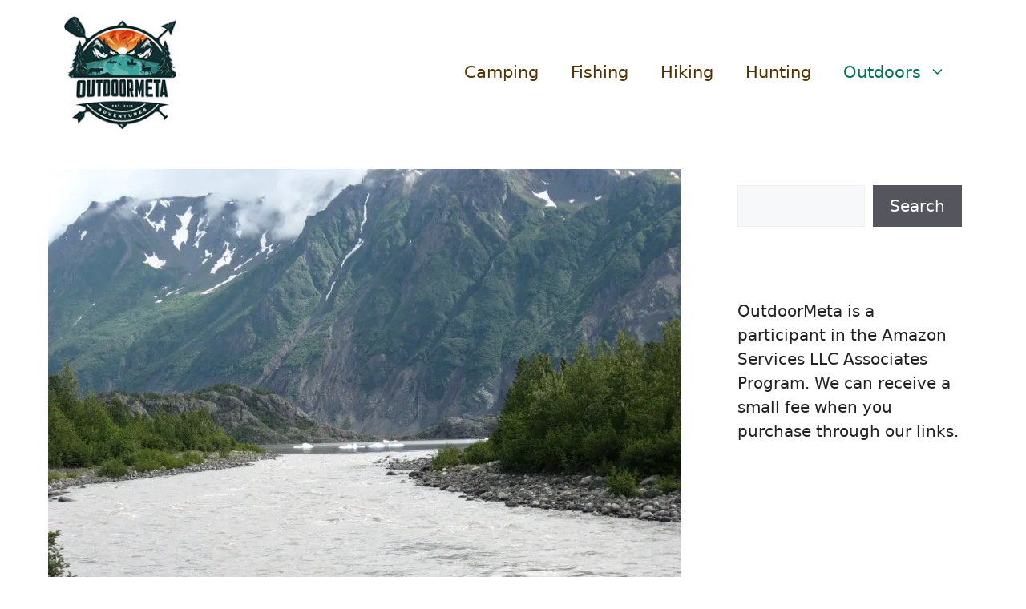

--- FILE ---
content_type: text/html; charset=UTF-8
request_url: https://outdoormeta.com/my-alaska-living-experience-10-great-things-about-living-in-alaska/
body_size: 29645
content:
<!DOCTYPE html><html lang="en-US"><head><meta charset="UTF-8"/>
<script>var __ezHttpConsent={setByCat:function(src,tagType,attributes,category,force,customSetScriptFn=null){var setScript=function(){if(force||window.ezTcfConsent[category]){if(typeof customSetScriptFn==='function'){customSetScriptFn();}else{var scriptElement=document.createElement(tagType);scriptElement.src=src;attributes.forEach(function(attr){for(var key in attr){if(attr.hasOwnProperty(key)){scriptElement.setAttribute(key,attr[key]);}}});var firstScript=document.getElementsByTagName(tagType)[0];firstScript.parentNode.insertBefore(scriptElement,firstScript);}}};if(force||(window.ezTcfConsent&&window.ezTcfConsent.loaded)){setScript();}else if(typeof getEzConsentData==="function"){getEzConsentData().then(function(ezTcfConsent){if(ezTcfConsent&&ezTcfConsent.loaded){setScript();}else{console.error("cannot get ez consent data");force=true;setScript();}});}else{force=true;setScript();console.error("getEzConsentData is not a function");}},};</script>
<script>var ezTcfConsent=window.ezTcfConsent?window.ezTcfConsent:{loaded:false,store_info:false,develop_and_improve_services:false,measure_ad_performance:false,measure_content_performance:false,select_basic_ads:false,create_ad_profile:false,select_personalized_ads:false,create_content_profile:false,select_personalized_content:false,understand_audiences:false,use_limited_data_to_select_content:false,};function getEzConsentData(){return new Promise(function(resolve){document.addEventListener("ezConsentEvent",function(event){var ezTcfConsent=event.detail.ezTcfConsent;resolve(ezTcfConsent);});});}</script>
<script>if(typeof _setEzCookies!=='function'){function _setEzCookies(ezConsentData){var cookies=window.ezCookieQueue;for(var i=0;i<cookies.length;i++){var cookie=cookies[i];if(ezConsentData&&ezConsentData.loaded&&ezConsentData[cookie.tcfCategory]){document.cookie=cookie.name+"="+cookie.value;}}}}
window.ezCookieQueue=window.ezCookieQueue||[];if(typeof addEzCookies!=='function'){function addEzCookies(arr){window.ezCookieQueue=[...window.ezCookieQueue,...arr];}}
addEzCookies([{name:"ezoab_213038",value:"mod298; Path=/; Domain=outdoormeta.com; Max-Age=7200",tcfCategory:"store_info",isEzoic:"true",},{name:"ezosuibasgeneris-1",value:"c2f13b0e-91f8-41fa-7e68-b1f197429941; Path=/; Domain=outdoormeta.com; Expires=Mon, 18 Jan 2027 22:30:03 UTC; Secure; SameSite=None",tcfCategory:"understand_audiences",isEzoic:"true",}]);if(window.ezTcfConsent&&window.ezTcfConsent.loaded){_setEzCookies(window.ezTcfConsent);}else if(typeof getEzConsentData==="function"){getEzConsentData().then(function(ezTcfConsent){if(ezTcfConsent&&ezTcfConsent.loaded){_setEzCookies(window.ezTcfConsent);}else{console.error("cannot get ez consent data");_setEzCookies(window.ezTcfConsent);}});}else{console.error("getEzConsentData is not a function");_setEzCookies(window.ezTcfConsent);}</script><script type="text/javascript" data-ezscrex='false' data-cfasync='false'>window._ezaq = Object.assign({"edge_cache_status":12,"edge_response_time":728,"url":"https://outdoormeta.com/my-alaska-living-experience-10-great-things-about-living-in-alaska/"}, typeof window._ezaq !== "undefined" ? window._ezaq : {});</script><script type="text/javascript" data-ezscrex='false' data-cfasync='false'>window._ezaq = Object.assign({"ab_test_id":"mod298"}, typeof window._ezaq !== "undefined" ? window._ezaq : {});window.__ez=window.__ez||{};window.__ez.tf={};</script><script type="text/javascript" data-ezscrex='false' data-cfasync='false'>window.ezDisableAds = true;</script>
<script data-ezscrex='false' data-cfasync='false' data-pagespeed-no-defer>var __ez=__ez||{};__ez.stms=Date.now();__ez.evt={};__ez.script={};__ez.ck=__ez.ck||{};__ez.template={};__ez.template.isOrig=true;window.__ezScriptHost="//www.ezojs.com";__ez.queue=__ez.queue||function(){var e=0,i=0,t=[],n=!1,o=[],r=[],s=!0,a=function(e,i,n,o,r,s,a){var l=arguments.length>7&&void 0!==arguments[7]?arguments[7]:window,d=this;this.name=e,this.funcName=i,this.parameters=null===n?null:w(n)?n:[n],this.isBlock=o,this.blockedBy=r,this.deleteWhenComplete=s,this.isError=!1,this.isComplete=!1,this.isInitialized=!1,this.proceedIfError=a,this.fWindow=l,this.isTimeDelay=!1,this.process=function(){f("... func = "+e),d.isInitialized=!0,d.isComplete=!0,f("... func.apply: "+e);var i=d.funcName.split("."),n=null,o=this.fWindow||window;i.length>3||(n=3===i.length?o[i[0]][i[1]][i[2]]:2===i.length?o[i[0]][i[1]]:o[d.funcName]),null!=n&&n.apply(null,this.parameters),!0===d.deleteWhenComplete&&delete t[e],!0===d.isBlock&&(f("----- F'D: "+d.name),m())}},l=function(e,i,t,n,o,r,s){var a=arguments.length>7&&void 0!==arguments[7]?arguments[7]:window,l=this;this.name=e,this.path=i,this.async=o,this.defer=r,this.isBlock=t,this.blockedBy=n,this.isInitialized=!1,this.isError=!1,this.isComplete=!1,this.proceedIfError=s,this.fWindow=a,this.isTimeDelay=!1,this.isPath=function(e){return"/"===e[0]&&"/"!==e[1]},this.getSrc=function(e){return void 0!==window.__ezScriptHost&&this.isPath(e)&&"banger.js"!==this.name?window.__ezScriptHost+e:e},this.process=function(){l.isInitialized=!0,f("... file = "+e);var i=this.fWindow?this.fWindow.document:document,t=i.createElement("script");t.src=this.getSrc(this.path),!0===o?t.async=!0:!0===r&&(t.defer=!0),t.onerror=function(){var e={url:window.location.href,name:l.name,path:l.path,user_agent:window.navigator.userAgent};"undefined"!=typeof _ezaq&&(e.pageview_id=_ezaq.page_view_id);var i=encodeURIComponent(JSON.stringify(e)),t=new XMLHttpRequest;t.open("GET","//g.ezoic.net/ezqlog?d="+i,!0),t.send(),f("----- ERR'D: "+l.name),l.isError=!0,!0===l.isBlock&&m()},t.onreadystatechange=t.onload=function(){var e=t.readyState;f("----- F'D: "+l.name),e&&!/loaded|complete/.test(e)||(l.isComplete=!0,!0===l.isBlock&&m())},i.getElementsByTagName("head")[0].appendChild(t)}},d=function(e,i){this.name=e,this.path="",this.async=!1,this.defer=!1,this.isBlock=!1,this.blockedBy=[],this.isInitialized=!0,this.isError=!1,this.isComplete=i,this.proceedIfError=!1,this.isTimeDelay=!1,this.process=function(){}};function c(e,i,n,s,a,d,c,u,f){var m=new l(e,i,n,s,a,d,c,f);!0===u?o[e]=m:r[e]=m,t[e]=m,h(m)}function h(e){!0!==u(e)&&0!=s&&e.process()}function u(e){if(!0===e.isTimeDelay&&!1===n)return f(e.name+" blocked = TIME DELAY!"),!0;if(w(e.blockedBy))for(var i=0;i<e.blockedBy.length;i++){var o=e.blockedBy[i];if(!1===t.hasOwnProperty(o))return f(e.name+" blocked = "+o),!0;if(!0===e.proceedIfError&&!0===t[o].isError)return!1;if(!1===t[o].isComplete)return f(e.name+" blocked = "+o),!0}return!1}function f(e){var i=window.location.href,t=new RegExp("[?&]ezq=([^&#]*)","i").exec(i);"1"===(t?t[1]:null)&&console.debug(e)}function m(){++e>200||(f("let's go"),p(o),p(r))}function p(e){for(var i in e)if(!1!==e.hasOwnProperty(i)){var t=e[i];!0===t.isComplete||u(t)||!0===t.isInitialized||!0===t.isError?!0===t.isError?f(t.name+": error"):!0===t.isComplete?f(t.name+": complete already"):!0===t.isInitialized&&f(t.name+": initialized already"):t.process()}}function w(e){return"[object Array]"==Object.prototype.toString.call(e)}return window.addEventListener("load",(function(){setTimeout((function(){n=!0,f("TDELAY -----"),m()}),5e3)}),!1),{addFile:c,addFileOnce:function(e,i,n,o,r,s,a,l,d){t[e]||c(e,i,n,o,r,s,a,l,d)},addDelayFile:function(e,i){var n=new l(e,i,!1,[],!1,!1,!0);n.isTimeDelay=!0,f(e+" ...  FILE! TDELAY"),r[e]=n,t[e]=n,h(n)},addFunc:function(e,n,s,l,d,c,u,f,m,p){!0===c&&(e=e+"_"+i++);var w=new a(e,n,s,l,d,u,f,p);!0===m?o[e]=w:r[e]=w,t[e]=w,h(w)},addDelayFunc:function(e,i,n){var o=new a(e,i,n,!1,[],!0,!0);o.isTimeDelay=!0,f(e+" ...  FUNCTION! TDELAY"),r[e]=o,t[e]=o,h(o)},items:t,processAll:m,setallowLoad:function(e){s=e},markLoaded:function(e){if(e&&0!==e.length){if(e in t){var i=t[e];!0===i.isComplete?f(i.name+" "+e+": error loaded duplicate"):(i.isComplete=!0,i.isInitialized=!0)}else t[e]=new d(e,!0);f("markLoaded dummyfile: "+t[e].name)}},logWhatsBlocked:function(){for(var e in t)!1!==t.hasOwnProperty(e)&&u(t[e])}}}();__ez.evt.add=function(e,t,n){e.addEventListener?e.addEventListener(t,n,!1):e.attachEvent?e.attachEvent("on"+t,n):e["on"+t]=n()},__ez.evt.remove=function(e,t,n){e.removeEventListener?e.removeEventListener(t,n,!1):e.detachEvent?e.detachEvent("on"+t,n):delete e["on"+t]};__ez.script.add=function(e){var t=document.createElement("script");t.src=e,t.async=!0,t.type="text/javascript",document.getElementsByTagName("head")[0].appendChild(t)};__ez.dot=__ez.dot||{};__ez.queue.addFileOnce('/detroitchicago/boise.js', '/detroitchicago/boise.js?gcb=195-0&cb=5', true, [], true, false, true, false);__ez.queue.addFileOnce('/parsonsmaize/abilene.js', '/parsonsmaize/abilene.js?gcb=195-0&cb=e80eca0cdb', true, [], true, false, true, false);__ez.queue.addFileOnce('/parsonsmaize/mulvane.js', '/parsonsmaize/mulvane.js?gcb=195-0&cb=e75e48eec0', true, ['/parsonsmaize/abilene.js'], true, false, true, false);__ez.queue.addFileOnce('/detroitchicago/birmingham.js', '/detroitchicago/birmingham.js?gcb=195-0&cb=539c47377c', true, ['/parsonsmaize/abilene.js'], true, false, true, false);</script>
<script data-ezscrex="false" type="text/javascript" data-cfasync="false">window._ezaq = Object.assign({"ad_cache_level":0,"adpicker_placement_cnt":0,"ai_placeholder_cache_level":0,"ai_placeholder_placement_cnt":-1,"domain":"outdoormeta.com","domain_id":213038,"ezcache_level":1,"ezcache_skip_code":0,"has_bad_image":0,"has_bad_words":0,"is_sitespeed":0,"lt_cache_level":0,"response_size":101831,"response_size_orig":96031,"response_time_orig":944,"template_id":5,"url":"https://outdoormeta.com/my-alaska-living-experience-10-great-things-about-living-in-alaska/","word_count":0,"worst_bad_word_level":0}, typeof window._ezaq !== "undefined" ? window._ezaq : {});__ez.queue.markLoaded('ezaqBaseReady');</script>
<script type='text/javascript' data-ezscrex='false' data-cfasync='false'>
window.ezAnalyticsStatic = true;

function analyticsAddScript(script) {
	var ezDynamic = document.createElement('script');
	ezDynamic.type = 'text/javascript';
	ezDynamic.innerHTML = script;
	document.head.appendChild(ezDynamic);
}
function getCookiesWithPrefix() {
    var allCookies = document.cookie.split(';');
    var cookiesWithPrefix = {};

    for (var i = 0; i < allCookies.length; i++) {
        var cookie = allCookies[i].trim();

        for (var j = 0; j < arguments.length; j++) {
            var prefix = arguments[j];
            if (cookie.indexOf(prefix) === 0) {
                var cookieParts = cookie.split('=');
                var cookieName = cookieParts[0];
                var cookieValue = cookieParts.slice(1).join('=');
                cookiesWithPrefix[cookieName] = decodeURIComponent(cookieValue);
                break; // Once matched, no need to check other prefixes
            }
        }
    }

    return cookiesWithPrefix;
}
function productAnalytics() {
	var d = {"pr":[6],"omd5":"152c3b1732b918c5c1933890c72bb4fe","nar":"risk score"};
	d.u = _ezaq.url;
	d.p = _ezaq.page_view_id;
	d.v = _ezaq.visit_uuid;
	d.ab = _ezaq.ab_test_id;
	d.e = JSON.stringify(_ezaq);
	d.ref = document.referrer;
	d.c = getCookiesWithPrefix('active_template', 'ez', 'lp_');
	if(typeof ez_utmParams !== 'undefined') {
		d.utm = ez_utmParams;
	}

	var dataText = JSON.stringify(d);
	var xhr = new XMLHttpRequest();
	xhr.open('POST','/ezais/analytics?cb=1', true);
	xhr.onload = function () {
		if (xhr.status!=200) {
            return;
		}

        if(document.readyState !== 'loading') {
            analyticsAddScript(xhr.response);
            return;
        }

        var eventFunc = function() {
            if(document.readyState === 'loading') {
                return;
            }
            document.removeEventListener('readystatechange', eventFunc, false);
            analyticsAddScript(xhr.response);
        };

        document.addEventListener('readystatechange', eventFunc, false);
	};
	xhr.setRequestHeader('Content-Type','text/plain');
	xhr.send(dataText);
}
__ez.queue.addFunc("productAnalytics", "productAnalytics", null, true, ['ezaqBaseReady'], false, false, false, true);
</script><base href="https://outdoormeta.com/my-alaska-living-experience-10-great-things-about-living-in-alaska/"/>
	
	<title>My Alaska Living Experience: 10 Great Things About Living In Alaska – OutdoorMeta</title>
<meta name="robots" content="max-image-preview:large"/>
<meta name="viewport" content="width=device-width, initial-scale=1"/><script>
window._wpemojiSettings = {"baseUrl":"https:\/\/s.w.org\/images\/core\/emoji\/14.0.0\/72x72\/","ext":".png","svgUrl":"https:\/\/s.w.org\/images\/core\/emoji\/14.0.0\/svg\/","svgExt":".svg","source":{"concatemoji":"https:\/\/outdoormeta.com\/wp-includes\/js\/wp-emoji-release.min.js?ver=6.4.7"}};
/*! This file is auto-generated */
!function(i,n){var o,s,e;function c(e){try{var t={supportTests:e,timestamp:(new Date).valueOf()};sessionStorage.setItem(o,JSON.stringify(t))}catch(e){}}function p(e,t,n){e.clearRect(0,0,e.canvas.width,e.canvas.height),e.fillText(t,0,0);var t=new Uint32Array(e.getImageData(0,0,e.canvas.width,e.canvas.height).data),r=(e.clearRect(0,0,e.canvas.width,e.canvas.height),e.fillText(n,0,0),new Uint32Array(e.getImageData(0,0,e.canvas.width,e.canvas.height).data));return t.every(function(e,t){return e===r[t]})}function u(e,t,n){switch(t){case"flag":return n(e,"\ud83c\udff3\ufe0f\u200d\u26a7\ufe0f","\ud83c\udff3\ufe0f\u200b\u26a7\ufe0f")?!1:!n(e,"\ud83c\uddfa\ud83c\uddf3","\ud83c\uddfa\u200b\ud83c\uddf3")&&!n(e,"\ud83c\udff4\udb40\udc67\udb40\udc62\udb40\udc65\udb40\udc6e\udb40\udc67\udb40\udc7f","\ud83c\udff4\u200b\udb40\udc67\u200b\udb40\udc62\u200b\udb40\udc65\u200b\udb40\udc6e\u200b\udb40\udc67\u200b\udb40\udc7f");case"emoji":return!n(e,"\ud83e\udef1\ud83c\udffb\u200d\ud83e\udef2\ud83c\udfff","\ud83e\udef1\ud83c\udffb\u200b\ud83e\udef2\ud83c\udfff")}return!1}function f(e,t,n){var r="undefined"!=typeof WorkerGlobalScope&&self instanceof WorkerGlobalScope?new OffscreenCanvas(300,150):i.createElement("canvas"),a=r.getContext("2d",{willReadFrequently:!0}),o=(a.textBaseline="top",a.font="600 32px Arial",{});return e.forEach(function(e){o[e]=t(a,e,n)}),o}function t(e){var t=i.createElement("script");t.src=e,t.defer=!0,i.head.appendChild(t)}"undefined"!=typeof Promise&&(o="wpEmojiSettingsSupports",s=["flag","emoji"],n.supports={everything:!0,everythingExceptFlag:!0},e=new Promise(function(e){i.addEventListener("DOMContentLoaded",e,{once:!0})}),new Promise(function(t){var n=function(){try{var e=JSON.parse(sessionStorage.getItem(o));if("object"==typeof e&&"number"==typeof e.timestamp&&(new Date).valueOf()<e.timestamp+604800&&"object"==typeof e.supportTests)return e.supportTests}catch(e){}return null}();if(!n){if("undefined"!=typeof Worker&&"undefined"!=typeof OffscreenCanvas&&"undefined"!=typeof URL&&URL.createObjectURL&&"undefined"!=typeof Blob)try{var e="postMessage("+f.toString()+"("+[JSON.stringify(s),u.toString(),p.toString()].join(",")+"));",r=new Blob([e],{type:"text/javascript"}),a=new Worker(URL.createObjectURL(r),{name:"wpTestEmojiSupports"});return void(a.onmessage=function(e){c(n=e.data),a.terminate(),t(n)})}catch(e){}c(n=f(s,u,p))}t(n)}).then(function(e){for(var t in e)n.supports[t]=e[t],n.supports.everything=n.supports.everything&&n.supports[t],"flag"!==t&&(n.supports.everythingExceptFlag=n.supports.everythingExceptFlag&&n.supports[t]);n.supports.everythingExceptFlag=n.supports.everythingExceptFlag&&!n.supports.flag,n.DOMReady=!1,n.readyCallback=function(){n.DOMReady=!0}}).then(function(){return e}).then(function(){var e;n.supports.everything||(n.readyCallback(),(e=n.source||{}).concatemoji?t(e.concatemoji):e.wpemoji&&e.twemoji&&(t(e.twemoji),t(e.wpemoji)))}))}((window,document),window._wpemojiSettings);
</script>
<style id="wp-emoji-styles-inline-css">

	img.wp-smiley, img.emoji {
		display: inline !important;
		border: none !important;
		box-shadow: none !important;
		height: 1em !important;
		width: 1em !important;
		margin: 0 0.07em !important;
		vertical-align: -0.1em !important;
		background: none !important;
		padding: 0 !important;
	}
</style>
<link rel="stylesheet" id="wp-block-library-css" href="https://cdn-0.outdoormeta.com/wp-includes/css/dist/block-library/style.min.css?ver=6.4.7" media="all"/>
<style id="classic-theme-styles-inline-css">
/*! This file is auto-generated */
.wp-block-button__link{color:#fff;background-color:#32373c;border-radius:9999px;box-shadow:none;text-decoration:none;padding:calc(.667em + 2px) calc(1.333em + 2px);font-size:1.125em}.wp-block-file__button{background:#32373c;color:#fff;text-decoration:none}
</style>
<style id="global-styles-inline-css">
body{--wp--preset--color--black: #000000;--wp--preset--color--cyan-bluish-gray: #abb8c3;--wp--preset--color--white: #ffffff;--wp--preset--color--pale-pink: #f78da7;--wp--preset--color--vivid-red: #cf2e2e;--wp--preset--color--luminous-vivid-orange: #ff6900;--wp--preset--color--luminous-vivid-amber: #fcb900;--wp--preset--color--light-green-cyan: #7bdcb5;--wp--preset--color--vivid-green-cyan: #00d084;--wp--preset--color--pale-cyan-blue: #8ed1fc;--wp--preset--color--vivid-cyan-blue: #0693e3;--wp--preset--color--vivid-purple: #9b51e0;--wp--preset--color--contrast: var(--contrast);--wp--preset--color--contrast-2: var(--contrast-2);--wp--preset--color--contrast-3: var(--contrast-3);--wp--preset--color--base: var(--base);--wp--preset--color--base-2: var(--base-2);--wp--preset--color--base-3: var(--base-3);--wp--preset--color--accent: var(--accent);--wp--preset--gradient--vivid-cyan-blue-to-vivid-purple: linear-gradient(135deg,rgba(6,147,227,1) 0%,rgb(155,81,224) 100%);--wp--preset--gradient--light-green-cyan-to-vivid-green-cyan: linear-gradient(135deg,rgb(122,220,180) 0%,rgb(0,208,130) 100%);--wp--preset--gradient--luminous-vivid-amber-to-luminous-vivid-orange: linear-gradient(135deg,rgba(252,185,0,1) 0%,rgba(255,105,0,1) 100%);--wp--preset--gradient--luminous-vivid-orange-to-vivid-red: linear-gradient(135deg,rgba(255,105,0,1) 0%,rgb(207,46,46) 100%);--wp--preset--gradient--very-light-gray-to-cyan-bluish-gray: linear-gradient(135deg,rgb(238,238,238) 0%,rgb(169,184,195) 100%);--wp--preset--gradient--cool-to-warm-spectrum: linear-gradient(135deg,rgb(74,234,220) 0%,rgb(151,120,209) 20%,rgb(207,42,186) 40%,rgb(238,44,130) 60%,rgb(251,105,98) 80%,rgb(254,248,76) 100%);--wp--preset--gradient--blush-light-purple: linear-gradient(135deg,rgb(255,206,236) 0%,rgb(152,150,240) 100%);--wp--preset--gradient--blush-bordeaux: linear-gradient(135deg,rgb(254,205,165) 0%,rgb(254,45,45) 50%,rgb(107,0,62) 100%);--wp--preset--gradient--luminous-dusk: linear-gradient(135deg,rgb(255,203,112) 0%,rgb(199,81,192) 50%,rgb(65,88,208) 100%);--wp--preset--gradient--pale-ocean: linear-gradient(135deg,rgb(255,245,203) 0%,rgb(182,227,212) 50%,rgb(51,167,181) 100%);--wp--preset--gradient--electric-grass: linear-gradient(135deg,rgb(202,248,128) 0%,rgb(113,206,126) 100%);--wp--preset--gradient--midnight: linear-gradient(135deg,rgb(2,3,129) 0%,rgb(40,116,252) 100%);--wp--preset--font-size--small: 13px;--wp--preset--font-size--medium: 20px;--wp--preset--font-size--large: 36px;--wp--preset--font-size--x-large: 42px;--wp--preset--spacing--20: 0.44rem;--wp--preset--spacing--30: 0.67rem;--wp--preset--spacing--40: 1rem;--wp--preset--spacing--50: 1.5rem;--wp--preset--spacing--60: 2.25rem;--wp--preset--spacing--70: 3.38rem;--wp--preset--spacing--80: 5.06rem;--wp--preset--shadow--natural: 6px 6px 9px rgba(0, 0, 0, 0.2);--wp--preset--shadow--deep: 12px 12px 50px rgba(0, 0, 0, 0.4);--wp--preset--shadow--sharp: 6px 6px 0px rgba(0, 0, 0, 0.2);--wp--preset--shadow--outlined: 6px 6px 0px -3px rgba(255, 255, 255, 1), 6px 6px rgba(0, 0, 0, 1);--wp--preset--shadow--crisp: 6px 6px 0px rgba(0, 0, 0, 1);}:where(.is-layout-flex){gap: 0.5em;}:where(.is-layout-grid){gap: 0.5em;}body .is-layout-flow > .alignleft{float: left;margin-inline-start: 0;margin-inline-end: 2em;}body .is-layout-flow > .alignright{float: right;margin-inline-start: 2em;margin-inline-end: 0;}body .is-layout-flow > .aligncenter{margin-left: auto !important;margin-right: auto !important;}body .is-layout-constrained > .alignleft{float: left;margin-inline-start: 0;margin-inline-end: 2em;}body .is-layout-constrained > .alignright{float: right;margin-inline-start: 2em;margin-inline-end: 0;}body .is-layout-constrained > .aligncenter{margin-left: auto !important;margin-right: auto !important;}body .is-layout-constrained > :where(:not(.alignleft):not(.alignright):not(.alignfull)){max-width: var(--wp--style--global--content-size);margin-left: auto !important;margin-right: auto !important;}body .is-layout-constrained > .alignwide{max-width: var(--wp--style--global--wide-size);}body .is-layout-flex{display: flex;}body .is-layout-flex{flex-wrap: wrap;align-items: center;}body .is-layout-flex > *{margin: 0;}body .is-layout-grid{display: grid;}body .is-layout-grid > *{margin: 0;}:where(.wp-block-columns.is-layout-flex){gap: 2em;}:where(.wp-block-columns.is-layout-grid){gap: 2em;}:where(.wp-block-post-template.is-layout-flex){gap: 1.25em;}:where(.wp-block-post-template.is-layout-grid){gap: 1.25em;}.has-black-color{color: var(--wp--preset--color--black) !important;}.has-cyan-bluish-gray-color{color: var(--wp--preset--color--cyan-bluish-gray) !important;}.has-white-color{color: var(--wp--preset--color--white) !important;}.has-pale-pink-color{color: var(--wp--preset--color--pale-pink) !important;}.has-vivid-red-color{color: var(--wp--preset--color--vivid-red) !important;}.has-luminous-vivid-orange-color{color: var(--wp--preset--color--luminous-vivid-orange) !important;}.has-luminous-vivid-amber-color{color: var(--wp--preset--color--luminous-vivid-amber) !important;}.has-light-green-cyan-color{color: var(--wp--preset--color--light-green-cyan) !important;}.has-vivid-green-cyan-color{color: var(--wp--preset--color--vivid-green-cyan) !important;}.has-pale-cyan-blue-color{color: var(--wp--preset--color--pale-cyan-blue) !important;}.has-vivid-cyan-blue-color{color: var(--wp--preset--color--vivid-cyan-blue) !important;}.has-vivid-purple-color{color: var(--wp--preset--color--vivid-purple) !important;}.has-black-background-color{background-color: var(--wp--preset--color--black) !important;}.has-cyan-bluish-gray-background-color{background-color: var(--wp--preset--color--cyan-bluish-gray) !important;}.has-white-background-color{background-color: var(--wp--preset--color--white) !important;}.has-pale-pink-background-color{background-color: var(--wp--preset--color--pale-pink) !important;}.has-vivid-red-background-color{background-color: var(--wp--preset--color--vivid-red) !important;}.has-luminous-vivid-orange-background-color{background-color: var(--wp--preset--color--luminous-vivid-orange) !important;}.has-luminous-vivid-amber-background-color{background-color: var(--wp--preset--color--luminous-vivid-amber) !important;}.has-light-green-cyan-background-color{background-color: var(--wp--preset--color--light-green-cyan) !important;}.has-vivid-green-cyan-background-color{background-color: var(--wp--preset--color--vivid-green-cyan) !important;}.has-pale-cyan-blue-background-color{background-color: var(--wp--preset--color--pale-cyan-blue) !important;}.has-vivid-cyan-blue-background-color{background-color: var(--wp--preset--color--vivid-cyan-blue) !important;}.has-vivid-purple-background-color{background-color: var(--wp--preset--color--vivid-purple) !important;}.has-black-border-color{border-color: var(--wp--preset--color--black) !important;}.has-cyan-bluish-gray-border-color{border-color: var(--wp--preset--color--cyan-bluish-gray) !important;}.has-white-border-color{border-color: var(--wp--preset--color--white) !important;}.has-pale-pink-border-color{border-color: var(--wp--preset--color--pale-pink) !important;}.has-vivid-red-border-color{border-color: var(--wp--preset--color--vivid-red) !important;}.has-luminous-vivid-orange-border-color{border-color: var(--wp--preset--color--luminous-vivid-orange) !important;}.has-luminous-vivid-amber-border-color{border-color: var(--wp--preset--color--luminous-vivid-amber) !important;}.has-light-green-cyan-border-color{border-color: var(--wp--preset--color--light-green-cyan) !important;}.has-vivid-green-cyan-border-color{border-color: var(--wp--preset--color--vivid-green-cyan) !important;}.has-pale-cyan-blue-border-color{border-color: var(--wp--preset--color--pale-cyan-blue) !important;}.has-vivid-cyan-blue-border-color{border-color: var(--wp--preset--color--vivid-cyan-blue) !important;}.has-vivid-purple-border-color{border-color: var(--wp--preset--color--vivid-purple) !important;}.has-vivid-cyan-blue-to-vivid-purple-gradient-background{background: var(--wp--preset--gradient--vivid-cyan-blue-to-vivid-purple) !important;}.has-light-green-cyan-to-vivid-green-cyan-gradient-background{background: var(--wp--preset--gradient--light-green-cyan-to-vivid-green-cyan) !important;}.has-luminous-vivid-amber-to-luminous-vivid-orange-gradient-background{background: var(--wp--preset--gradient--luminous-vivid-amber-to-luminous-vivid-orange) !important;}.has-luminous-vivid-orange-to-vivid-red-gradient-background{background: var(--wp--preset--gradient--luminous-vivid-orange-to-vivid-red) !important;}.has-very-light-gray-to-cyan-bluish-gray-gradient-background{background: var(--wp--preset--gradient--very-light-gray-to-cyan-bluish-gray) !important;}.has-cool-to-warm-spectrum-gradient-background{background: var(--wp--preset--gradient--cool-to-warm-spectrum) !important;}.has-blush-light-purple-gradient-background{background: var(--wp--preset--gradient--blush-light-purple) !important;}.has-blush-bordeaux-gradient-background{background: var(--wp--preset--gradient--blush-bordeaux) !important;}.has-luminous-dusk-gradient-background{background: var(--wp--preset--gradient--luminous-dusk) !important;}.has-pale-ocean-gradient-background{background: var(--wp--preset--gradient--pale-ocean) !important;}.has-electric-grass-gradient-background{background: var(--wp--preset--gradient--electric-grass) !important;}.has-midnight-gradient-background{background: var(--wp--preset--gradient--midnight) !important;}.has-small-font-size{font-size: var(--wp--preset--font-size--small) !important;}.has-medium-font-size{font-size: var(--wp--preset--font-size--medium) !important;}.has-large-font-size{font-size: var(--wp--preset--font-size--large) !important;}.has-x-large-font-size{font-size: var(--wp--preset--font-size--x-large) !important;}
.wp-block-navigation a:where(:not(.wp-element-button)){color: inherit;}
:where(.wp-block-post-template.is-layout-flex){gap: 1.25em;}:where(.wp-block-post-template.is-layout-grid){gap: 1.25em;}
:where(.wp-block-columns.is-layout-flex){gap: 2em;}:where(.wp-block-columns.is-layout-grid){gap: 2em;}
.wp-block-pullquote{font-size: 1.5em;line-height: 1.6;}
</style>
<link rel="stylesheet" id="ez-toc-css" href="https://cdn-0.outdoormeta.com/wp-content/plugins/easy-table-of-contents/assets/css/screen.min.css?ver=2.0.63" media="all"/>
<style id="ez-toc-inline-css">
div#ez-toc-container .ez-toc-title {font-size: 120%;}div#ez-toc-container .ez-toc-title {font-weight: 500;}div#ez-toc-container ul li {font-size: 95%;}div#ez-toc-container ul li {font-weight: 500;}div#ez-toc-container nav ul ul li {font-size: 90%;}
.ez-toc-container-direction {direction: ltr;}.ez-toc-counter ul{counter-reset: item ;}.ez-toc-counter nav ul li a::before {content: counters(item, ".", decimal) ". ";display: inline-block;counter-increment: item;flex-grow: 0;flex-shrink: 0;margin-right: .2em; float: left; }.ez-toc-widget-direction {direction: ltr;}.ez-toc-widget-container ul{counter-reset: item ;}.ez-toc-widget-container nav ul li a::before {content: counters(item, ".", decimal) ". ";display: inline-block;counter-increment: item;flex-grow: 0;flex-shrink: 0;margin-right: .2em; float: left; }
</style>
<link rel="stylesheet" id="lazyload-video-css-css" href="https://cdn-0.outdoormeta.com/wp-content/plugins/lazy-load-for-videos/public/css/lazyload-shared.css?ver=2.18.3" media="all"/>
<style id="lazyload-video-css-inline-css">
.entry-content a.lazy-load-youtube, a.lazy-load-youtube, .lazy-load-vimeo{ background-size: cover; }.titletext.youtube { display: none; }.lazy-load-div:before { content: "\25B6"; text-shadow: 0px 0px 60px rgba(0,0,0,0.8); }
</style>
<link rel="stylesheet" id="generate-style-css" href="https://cdn-0.outdoormeta.com/wp-content/themes/generatepress/assets/css/main.min.css?ver=3.4.0" media="all"/>
<style id="generate-style-inline-css">
body{background-color:var(--base-3);color:var(--contrast);}a{color:var(--accent);}a{text-decoration:underline;}.entry-title a, .site-branding a, a.button, .wp-block-button__link, .main-navigation a{text-decoration:none;}a:hover, a:focus, a:active{color:var(--contrast);}.wp-block-group__inner-container{max-width:1200px;margin-left:auto;margin-right:auto;}.site-header .header-image{width:140px;}:root{--contrast:#222222;--contrast-2:#575760;--contrast-3:#b2b2be;--base:#f0f0f0;--base-2:#f7f8f9;--base-3:#ffffff;--accent:#00714f;}:root .has-contrast-color{color:var(--contrast);}:root .has-contrast-background-color{background-color:var(--contrast);}:root .has-contrast-2-color{color:var(--contrast-2);}:root .has-contrast-2-background-color{background-color:var(--contrast-2);}:root .has-contrast-3-color{color:var(--contrast-3);}:root .has-contrast-3-background-color{background-color:var(--contrast-3);}:root .has-base-color{color:var(--base);}:root .has-base-background-color{background-color:var(--base);}:root .has-base-2-color{color:var(--base-2);}:root .has-base-2-background-color{background-color:var(--base-2);}:root .has-base-3-color{color:var(--base-3);}:root .has-base-3-background-color{background-color:var(--base-3);}:root .has-accent-color{color:var(--accent);}:root .has-accent-background-color{background-color:var(--accent);}body, button, input, select, textarea{font-size:20px;}.main-navigation a, .main-navigation .menu-toggle, .main-navigation .menu-bar-items{font-size:21px;}.top-bar{background-color:#636363;color:#ffffff;}.top-bar a{color:#ffffff;}.top-bar a:hover{color:#303030;}.site-header{background-color:var(--base-3);}.main-title a,.main-title a:hover{color:var(--contrast);}.site-description{color:var(--contrast-2);}.mobile-menu-control-wrapper .menu-toggle,.mobile-menu-control-wrapper .menu-toggle:hover,.mobile-menu-control-wrapper .menu-toggle:focus,.has-inline-mobile-toggle #site-navigation.toggled{background-color:rgba(0, 0, 0, 0.02);}.main-navigation,.main-navigation ul ul{background-color:var(--base-3);}.main-navigation .main-nav ul li a, .main-navigation .menu-toggle, .main-navigation .menu-bar-items{color:#4e3400;}.main-navigation .main-nav ul li:not([class*="current-menu-"]):hover > a, .main-navigation .main-nav ul li:not([class*="current-menu-"]):focus > a, .main-navigation .main-nav ul li.sfHover:not([class*="current-menu-"]) > a, .main-navigation .menu-bar-item:hover > a, .main-navigation .menu-bar-item.sfHover > a{color:var(--accent);}button.menu-toggle:hover,button.menu-toggle:focus{color:#4e3400;}.main-navigation .main-nav ul li[class*="current-menu-"] > a{color:var(--accent);}.navigation-search input[type="search"],.navigation-search input[type="search"]:active, .navigation-search input[type="search"]:focus, .main-navigation .main-nav ul li.search-item.active > a, .main-navigation .menu-bar-items .search-item.active > a{color:var(--accent);}.main-navigation ul ul{background-color:var(--base);}.separate-containers .inside-article, .separate-containers .comments-area, .separate-containers .page-header, .one-container .container, .separate-containers .paging-navigation, .inside-page-header{background-color:var(--base-3);}.entry-title a{color:var(--contrast);}.entry-title a:hover{color:var(--contrast-2);}.entry-meta{color:var(--contrast-2);}.sidebar .widget{background-color:var(--base-3);}.footer-widgets{background-color:var(--base-3);}.site-info{background-color:var(--base-2);}input[type="text"],input[type="email"],input[type="url"],input[type="password"],input[type="search"],input[type="tel"],input[type="number"],textarea,select{color:var(--contrast);background-color:var(--base-2);border-color:var(--base);}input[type="text"]:focus,input[type="email"]:focus,input[type="url"]:focus,input[type="password"]:focus,input[type="search"]:focus,input[type="tel"]:focus,input[type="number"]:focus,textarea:focus,select:focus{color:var(--contrast);background-color:var(--base-2);border-color:var(--contrast-3);}button,html input[type="button"],input[type="reset"],input[type="submit"],a.button,a.wp-block-button__link:not(.has-background){color:#ffffff;background-color:#55555e;}button:hover,html input[type="button"]:hover,input[type="reset"]:hover,input[type="submit"]:hover,a.button:hover,button:focus,html input[type="button"]:focus,input[type="reset"]:focus,input[type="submit"]:focus,a.button:focus,a.wp-block-button__link:not(.has-background):active,a.wp-block-button__link:not(.has-background):focus,a.wp-block-button__link:not(.has-background):hover{color:#ffffff;background-color:#3f4047;}a.generate-back-to-top{background-color:rgba( 0,0,0,0.4 );color:#ffffff;}a.generate-back-to-top:hover,a.generate-back-to-top:focus{background-color:rgba( 0,0,0,0.6 );color:#ffffff;}:root{--gp-search-modal-bg-color:var(--base-3);--gp-search-modal-text-color:var(--contrast);--gp-search-modal-overlay-bg-color:rgba(0,0,0,0.2);}@media (max-width:768px){.main-navigation .menu-bar-item:hover > a, .main-navigation .menu-bar-item.sfHover > a{background:none;color:#4e3400;}}.nav-below-header .main-navigation .inside-navigation.grid-container, .nav-above-header .main-navigation .inside-navigation.grid-container{padding:0px 20px 0px 20px;}.separate-containers .inside-article, .separate-containers .comments-area, .separate-containers .page-header, .separate-containers .paging-navigation, .one-container .site-content, .inside-page-header{padding:20px 20px 40px 20px;}.site-main .wp-block-group__inner-container{padding:20px 20px 40px 20px;}.separate-containers .paging-navigation{padding-top:20px;padding-bottom:20px;}.entry-content .alignwide, body:not(.no-sidebar) .entry-content .alignfull{margin-left:-20px;width:calc(100% + 40px);max-width:calc(100% + 40px);}.one-container.right-sidebar .site-main,.one-container.both-right .site-main{margin-right:20px;}.one-container.left-sidebar .site-main,.one-container.both-left .site-main{margin-left:20px;}.one-container.both-sidebars .site-main{margin:0px 20px 0px 20px;}.sidebar .widget, .page-header, .widget-area .main-navigation, .site-main > *{margin-bottom:10px;}.separate-containers .site-main{margin:10px;}.both-right .inside-left-sidebar,.both-left .inside-left-sidebar{margin-right:5px;}.both-right .inside-right-sidebar,.both-left .inside-right-sidebar{margin-left:5px;}.separate-containers .featured-image{margin-top:10px;}.separate-containers .inside-right-sidebar, .separate-containers .inside-left-sidebar{margin-top:10px;margin-bottom:10px;}.rtl .menu-item-has-children .dropdown-menu-toggle{padding-left:20px;}.rtl .main-navigation .main-nav ul li.menu-item-has-children > a{padding-right:20px;}@media (max-width:768px){.separate-containers .inside-article, .separate-containers .comments-area, .separate-containers .page-header, .separate-containers .paging-navigation, .one-container .site-content, .inside-page-header{padding:30px;}.site-main .wp-block-group__inner-container{padding:30px;}.inside-top-bar{padding-right:30px;padding-left:30px;}.inside-header{padding-right:30px;padding-left:30px;}.widget-area .widget{padding-top:30px;padding-right:30px;padding-bottom:30px;padding-left:30px;}.footer-widgets-container{padding-top:30px;padding-right:30px;padding-bottom:30px;padding-left:30px;}.inside-site-info{padding-right:30px;padding-left:30px;}.entry-content .alignwide, body:not(.no-sidebar) .entry-content .alignfull{margin-left:-30px;width:calc(100% + 60px);max-width:calc(100% + 60px);}.one-container .site-main .paging-navigation{margin-bottom:10px;}}/* End cached CSS */.is-right-sidebar{width:30%;}.is-left-sidebar{width:30%;}.site-content .content-area{width:70%;}@media (max-width:768px){.main-navigation .menu-toggle,.sidebar-nav-mobile:not(#sticky-placeholder){display:block;}.main-navigation ul,.gen-sidebar-nav,.main-navigation:not(.slideout-navigation):not(.toggled) .main-nav > ul,.has-inline-mobile-toggle #site-navigation .inside-navigation > *:not(.navigation-search):not(.main-nav){display:none;}.nav-align-right .inside-navigation,.nav-align-center .inside-navigation{justify-content:space-between;}.has-inline-mobile-toggle .mobile-menu-control-wrapper{display:flex;flex-wrap:wrap;}.has-inline-mobile-toggle .inside-header{flex-direction:row;text-align:left;flex-wrap:wrap;}.has-inline-mobile-toggle .header-widget,.has-inline-mobile-toggle #site-navigation{flex-basis:100%;}.nav-float-left .has-inline-mobile-toggle #site-navigation{order:10;}}
.post-image:not(:first-child), .page-content:not(:first-child), .entry-content:not(:first-child), .entry-summary:not(:first-child), footer.entry-meta{margin-top:1.2em;}.post-image-above-header .inside-article div.featured-image, .post-image-above-header .inside-article div.post-image{margin-bottom:1.2em;}
</style>
<link rel="stylesheet" id="tablepress-default-css" href="https://cdn-0.outdoormeta.com/wp-content/plugins/tablepress/css/build/default.css?ver=2.2.5" media="all"/>
<link rel="stylesheet" id="generate-blog-images-css" href="https://cdn-0.outdoormeta.com/wp-content/plugins/gp-premium/blog/functions/css/featured-images.min.css?ver=2.4.0" media="all"/>
<link rel="https://api.w.org/" href="https://outdoormeta.com/wp-json/"/><link rel="alternate" type="application/json" href="https://outdoormeta.com/wp-json/wp/v2/posts/3098"/><link rel="canonical" href="https://outdoormeta.com/my-alaska-living-experience-10-great-things-about-living-in-alaska/"/>
<link rel="alternate" type="application/json+oembed" href="https://outdoormeta.com/wp-json/oembed/1.0/embed?url=https%3A%2F%2Foutdoormeta.com%2Fmy-alaska-living-experience-10-great-things-about-living-in-alaska%2F"/>
<link rel="alternate" type="text/xml+oembed" href="https://outdoormeta.com/wp-json/oembed/1.0/embed?url=https%3A%2F%2Foutdoormeta.com%2Fmy-alaska-living-experience-10-great-things-about-living-in-alaska%2F&amp;format=xml"/>
<!-- Global site tag (gtag.js) - Google Analytics -->
<script async="" src="https://www.googletagmanager.com/gtag/js?id=UA-38157590-53"></script>
<script>
  window.dataLayer = window.dataLayer || [];
  function gtag(){dataLayer.push(arguments);}
  gtag('js', new Date());

  gtag('config', 'UA-38157590-53');
</script>	<!-- Fonts Plugin CSS - https://fontsplugin.com/ -->
	<style>
			</style>
	<!-- Fonts Plugin CSS -->
	<script type='text/javascript'>
var ezoTemplate = 'orig_site';
var ezouid = '1';
var ezoFormfactor = '1';
</script><script data-ezscrex="false" type='text/javascript'>
var soc_app_id = '0';
var did = 213038;
var ezdomain = 'outdoormeta.com';
var ezoicSearchable = 1;
</script></head>

<body class="post-template-default single single-post postid-3098 single-format-standard wp-custom-logo wp-embed-responsive post-image-above-header post-image-aligned-center right-sidebar nav-float-right separate-containers header-aligned-left dropdown-hover featured-image-active" itemtype="https://schema.org/Blog" itemscope="">
	<a class="screen-reader-text skip-link" href="#content" title="Skip to content">Skip to content</a>		<header class="site-header has-inline-mobile-toggle" id="masthead" aria-label="Site" itemtype="https://schema.org/WPHeader" itemscope="">
			<div class="inside-header grid-container">
				<div class="site-logo">
					<a href="https://outdoormeta.com/" rel="home">
						<img class="header-image is-logo-image" alt="OutdoorMeta" src="https://cdn-0.outdoormeta.com/wp-content/uploads/2020/05/rsz_logo.jpg" width="480" height="465"/>
					</a>
				</div>	<nav class="main-navigation mobile-menu-control-wrapper" id="mobile-menu-control-wrapper" aria-label="Mobile Toggle">
				<button data-nav="site-navigation" class="menu-toggle" aria-controls="primary-menu" aria-expanded="false">
			<span class="gp-icon icon-menu-bars"><svg viewBox="0 0 512 512" aria-hidden="true" xmlns="http://www.w3.org/2000/svg" width="1em" height="1em"><path d="M0 96c0-13.255 10.745-24 24-24h464c13.255 0 24 10.745 24 24s-10.745 24-24 24H24c-13.255 0-24-10.745-24-24zm0 160c0-13.255 10.745-24 24-24h464c13.255 0 24 10.745 24 24s-10.745 24-24 24H24c-13.255 0-24-10.745-24-24zm0 160c0-13.255 10.745-24 24-24h464c13.255 0 24 10.745 24 24s-10.745 24-24 24H24c-13.255 0-24-10.745-24-24z"></path></svg><svg viewBox="0 0 512 512" aria-hidden="true" xmlns="http://www.w3.org/2000/svg" width="1em" height="1em"><path d="M71.029 71.029c9.373-9.372 24.569-9.372 33.942 0L256 222.059l151.029-151.03c9.373-9.372 24.569-9.372 33.942 0 9.372 9.373 9.372 24.569 0 33.942L289.941 256l151.03 151.029c9.372 9.373 9.372 24.569 0 33.942-9.373 9.372-24.569 9.372-33.942 0L256 289.941l-151.029 151.03c-9.373 9.372-24.569 9.372-33.942 0-9.372-9.373-9.372-24.569 0-33.942L222.059 256 71.029 104.971c-9.372-9.373-9.372-24.569 0-33.942z"></path></svg></span><span class="screen-reader-text">Menu</span>		</button>
	</nav>
			<nav class="main-navigation sub-menu-right" id="site-navigation" aria-label="Primary" itemtype="https://schema.org/SiteNavigationElement" itemscope="">
			<div class="inside-navigation grid-container">
								<button class="menu-toggle" aria-controls="primary-menu" aria-expanded="false">
					<span class="gp-icon icon-menu-bars"><svg viewBox="0 0 512 512" aria-hidden="true" xmlns="http://www.w3.org/2000/svg" width="1em" height="1em"><path d="M0 96c0-13.255 10.745-24 24-24h464c13.255 0 24 10.745 24 24s-10.745 24-24 24H24c-13.255 0-24-10.745-24-24zm0 160c0-13.255 10.745-24 24-24h464c13.255 0 24 10.745 24 24s-10.745 24-24 24H24c-13.255 0-24-10.745-24-24zm0 160c0-13.255 10.745-24 24-24h464c13.255 0 24 10.745 24 24s-10.745 24-24 24H24c-13.255 0-24-10.745-24-24z"></path></svg><svg viewBox="0 0 512 512" aria-hidden="true" xmlns="http://www.w3.org/2000/svg" width="1em" height="1em"><path d="M71.029 71.029c9.373-9.372 24.569-9.372 33.942 0L256 222.059l151.029-151.03c9.373-9.372 24.569-9.372 33.942 0 9.372 9.373 9.372 24.569 0 33.942L289.941 256l151.03 151.029c9.372 9.373 9.372 24.569 0 33.942-9.373 9.372-24.569 9.372-33.942 0L256 289.941l-151.029 151.03c-9.373 9.372-24.569 9.372-33.942 0-9.372-9.373-9.372-24.569 0-33.942L222.059 256 71.029 104.971c-9.372-9.373-9.372-24.569 0-33.942z"></path></svg></span><span class="mobile-menu">Menu</span>				</button>
				<div id="primary-menu" class="main-nav"><ul id="menu-main-menu" class=" menu sf-menu"><li id="menu-item-8119" class="menu-item menu-item-type-taxonomy menu-item-object-category menu-item-8119"><a href="https://outdoormeta.com/category/camping/">Camping</a></li>
<li id="menu-item-8120" class="menu-item menu-item-type-taxonomy menu-item-object-category menu-item-8120"><a href="https://outdoormeta.com/category/fishing/">Fishing</a></li>
<li id="menu-item-8121" class="menu-item menu-item-type-taxonomy menu-item-object-category menu-item-8121"><a href="https://outdoormeta.com/category/hiking/">Hiking</a></li>
<li id="menu-item-8122" class="menu-item menu-item-type-taxonomy menu-item-object-category menu-item-8122"><a href="https://outdoormeta.com/category/hunting/">Hunting</a></li>
<li id="menu-item-8123" class="menu-item menu-item-type-taxonomy menu-item-object-category current-post-ancestor current-menu-parent current-post-parent menu-item-has-children menu-item-8123"><a href="https://outdoormeta.com/category/outdoors/">Outdoors<span role="presentation" class="dropdown-menu-toggle"><span class="gp-icon icon-arrow"><svg viewBox="0 0 330 512" aria-hidden="true" xmlns="http://www.w3.org/2000/svg" width="1em" height="1em"><path d="M305.913 197.085c0 2.266-1.133 4.815-2.833 6.514L171.087 335.593c-1.7 1.7-4.249 2.832-6.515 2.832s-4.815-1.133-6.515-2.832L26.064 203.599c-1.7-1.7-2.832-4.248-2.832-6.514s1.132-4.816 2.832-6.515l14.162-14.163c1.7-1.699 3.966-2.832 6.515-2.832 2.266 0 4.815 1.133 6.515 2.832l111.316 111.317 111.316-111.317c1.7-1.699 4.249-2.832 6.515-2.832s4.815 1.133 6.515 2.832l14.162 14.163c1.7 1.7 2.833 4.249 2.833 6.515z"></path></svg></span></span></a>
<ul class="sub-menu">
	<li id="menu-item-8124" class="menu-item menu-item-type-taxonomy menu-item-object-category menu-item-8124"><a href="https://outdoormeta.com/category/survival/">Survival</a></li>
	<li id="menu-item-8225" class="menu-item menu-item-type-taxonomy menu-item-object-category menu-item-8225"><a href="https://outdoormeta.com/category/solar/">Solar</a></li>
	<li id="menu-item-8125" class="menu-item menu-item-type-taxonomy menu-item-object-category menu-item-8125"><a href="https://outdoormeta.com/category/winter/">Winter</a></li>
</ul>
</li>
</ul></div>			</div>
		</nav>
					</div>
		</header>
		
	<div class="site grid-container container hfeed" id="page">
				<div class="site-content" id="content">
			
	<div class="content-area" id="primary">
		<main class="site-main" id="main">
			
<article id="post-3098" class="post-3098 post type-post status-publish format-standard has-post-thumbnail hentry category-outdoors tag-alaska tag-outdoor-travel" itemtype="https://schema.org/CreativeWork" itemscope="">
	<div class="inside-article">
		<div class="featured-image  page-header-image-single ">
				<img width="1024" height="768" src="https://cdn-0.outdoormeta.com/wp-content/uploads/2017/05/AK9.jpg" class="attachment-full size-full" alt="glacier river under Alaska mountain" itemprop="image" decoding="async" fetchpriority="high" srcset="https://cdn-0.outdoormeta.com/wp-content/uploads/2017/05/AK9.jpg 1024w, https://cdn-0.outdoormeta.com/wp-content/uploads/2017/05/AK9-300x225.jpg 300w, https://cdn-0.outdoormeta.com/wp-content/uploads/2017/05/AK9-768x576.jpg 768w" sizes="(max-width: 1024px) 100vw, 1024px"/>
			</div>			<header class="entry-header">
				<h1 class="entry-title" itemprop="headline">My Alaska Living Experience: 10 Great Things About Living In Alaska</h1>		<div class="entry-meta">
			<span class="byline">by <span class="author vcard" itemprop="author" itemtype="https://schema.org/Person" itemscope=""><a class="url fn n" href="https://outdoormeta.com/author/carl-dayton/" title="View all posts by Carl Dayton" rel="author" itemprop="url"><span class="author-name" itemprop="name">Carl Dayton</span></a></span></span> 		</div>
					</header>
			
		<div class="entry-content" itemprop="text">
			<figure id="attachment_3142" aria-describedby="caption-attachment-3142" style="width: 290px" class="wp-caption alignleft"><img decoding="async" class="size-medium wp-image-3142" src="https://cdn-0.outdoormeta.com/wp-content/uploads/2017/05/AK5-300x225.jpg" alt="three Alaskans at a party" width="300" height="225" srcset="https://cdn-0.outdoormeta.com/wp-content/uploads/2017/05/AK5-300x225.jpg 300w, https://cdn-0.outdoormeta.com/wp-content/uploads/2017/05/AK5-768x576.jpg 768w, https://cdn-0.outdoormeta.com/wp-content/uploads/2017/05/AK5.jpg 1024w" sizes="(max-width: 300px) 100vw, 300px"/><figcaption id="caption-attachment-3142" class="wp-caption-text"><em><strong>Five (four clearly seen) of my favorite Alaska peeps back during my crazy going away party.</strong></em></figcaption></figure>
<p>Alaska living was quite an experience for me, and it’s really weird for me to realize that was a full decade ago now. Seems like just yesterday I was living in the Interior in and around Fairbanks enjoying 4 of the best, most tumultuous, most unique, and most adventurous years of my twenties – and of my life to this point (and that’s saying something on all fronts).</p>
<p>Don’t get me wrong, there’s a lot of challenge to living in an area like Fairbanks. You might get used to <strong>-20 degree temperatures</strong> (seriously, you do) but <strong>-44</strong> nips the lungs no matter how used to winter you are. Lack of sunlight in the winter, and insomnia from no night in summer – but there’s no other place I’ve been quite like it.</p>
<p>Having friends who originally lived in other parts of the state was great, too. Live in Fairbanks, frequently see Denali, Anchorage, and The Kenai. That’s a lot of stunningly beautiful country filled with wonderfully unique people and memorable adventures just waiting to happen.</p>
<p>There’s no question that overall I really loved my time in Alaska and there were many reasons for that. While even the longest blog post won’t be able to cover all the great things about living in Alaska and all the unique experiences, I’m going to do my best to paint a brief picture based on my personal experience living in and around Fairbanks, aka “The Interior,” broke down into a couple different sections so I don’t ramble on for 30,000 words. Hope you enjoy the read, and if you want more this is <a href="https://wanderwisdom.com/travel-destinations/A-Day-In-The-Life-Of-A-Typical-Alaskan" target="_blank" rel="noopener noreferrer"><strong>another Alaska article</strong></a> I wrote years ago!</p>
<p><script type="text/javascript"><br />
amzn_assoc_placement = "adunit0";<br />
amzn_assoc_search_bar = "true";<br />
amzn_assoc_tracking_id = "outdoormeta-20";<br />
amzn_assoc_ad_mode = "manual";<br />
amzn_assoc_ad_type = "smart";<br />
amzn_assoc_marketplace = "amazon";<br />
amzn_assoc_region = "US";<br />
amzn_assoc_title = "My Amazon Picks";<br />
amzn_assoc_linkid = "60fdd51c7f945228753ca9969854f03e";<br />
amzn_assoc_asins = "037576142X,1927747155,B01CV4D9Q4,0142402516";<br />
</script><br/>
<script src="//z-na.amazon-adsystem.com/widgets/onejs?MarketPlace=US"></script></p>
<figure id="attachment_3230" aria-describedby="caption-attachment-3230" style="width: 290px" class="wp-caption alignleft"><img decoding="async" class="size-medium wp-image-3230" src="https://cdn-0.outdoormeta.com/wp-content/uploads/2017/05/AK6-300x225.jpg" alt="Alaska river between trees and wilderness" width="300" height="225" srcset="https://cdn-0.outdoormeta.com/wp-content/uploads/2017/05/AK6-300x225.jpg 300w, https://cdn-0.outdoormeta.com/wp-content/uploads/2017/05/AK6-768x576.jpg 768w, https://cdn-0.outdoormeta.com/wp-content/uploads/2017/05/AK6.jpg 1024w" sizes="(max-width: 300px) 100vw, 300px"/><figcaption id="caption-attachment-3230" class="wp-caption-text"><em><strong>This isn’t even a shot from a park. It’s a basic road side rest stop on the Kenai. A rest stop.</strong></em></figcaption></figure>
<div id="ez-toc-container" class="ez-toc-v2_0_63 counter-flat ez-toc-counter ez-toc-grey ez-toc-container-direction">
<p class="ez-toc-title">Table of Contents</p>
<label for="ez-toc-cssicon-toggle-item-696d5eeb85d54" class="ez-toc-cssicon-toggle-label"><span class=""><span class="eztoc-hide" style="display:none;">Toggle</span><span class="ez-toc-icon-toggle-span"><svg style="fill: #999;color:#999" xmlns="http://www.w3.org/2000/svg" class="list-377408" width="20px" height="20px" viewBox="0 0 24 24" fill="none"><path d="M6 6H4v2h2V6zm14 0H8v2h12V6zM4 11h2v2H4v-2zm16 0H8v2h12v-2zM4 16h2v2H4v-2zm16 0H8v2h12v-2z" fill="currentColor"></path></svg><svg style="fill: #999;color:#999" class="arrow-unsorted-368013" xmlns="http://www.w3.org/2000/svg" width="10px" height="10px" viewBox="0 0 24 24" version="1.2" baseProfile="tiny"><path d="M18.2 9.3l-6.2-6.3-6.2 6.3c-.2.2-.3.4-.3.7s.1.5.3.7c.2.2.4.3.7.3h11c.3 0 .5-.1.7-.3.2-.2.3-.5.3-.7s-.1-.5-.3-.7zM5.8 14.7l6.2 6.3 6.2-6.3c.2-.2.3-.5.3-.7s-.1-.5-.3-.7c-.2-.2-.4-.3-.7-.3h-11c-.3 0-.5.1-.7.3-.2.2-.3.5-.3.7s.1.5.3.7z"></path></svg></span></span></label><input type="checkbox" id="ez-toc-cssicon-toggle-item-696d5eeb85d54" aria-label="Toggle"/><nav><ul class="ez-toc-list ez-toc-list-level-1 "><li class="ez-toc-page-1"><a class="ez-toc-link ez-toc-heading-1" href="#10_Great_Things_About_Living_In_Alaska" title="10 Great Things About Living In Alaska">10 Great Things About Living In Alaska</a></li><li class="ez-toc-page-1"><a class="ez-toc-link ez-toc-heading-2" href="#The_Land_Is_One_of_a_Kind" title="The Land Is One of a Kind">The Land Is One of a Kind</a></li><li class="ez-toc-page-1"><a class="ez-toc-link ez-toc-heading-3" href="#Cant_Beat_the_Hunting_and_Fishing_in_Alaska" title="Can’t Beat the Hunting and Fishing in Alaska">Can’t Beat the Hunting and Fishing in Alaska</a></li><li class="ez-toc-page-1"><a class="ez-toc-link ez-toc-heading-4" href="#The_People_Are_One_of_a_Kind_Too" title="The People Are One of a Kind, Too">The People Are One of a Kind, Too</a></li><li class="ez-toc-page-1"><a class="ez-toc-link ez-toc-heading-5" href="#There_Is_Always_Something_to_See" title="There Is Always Something to See">There Is Always Something to See</a></li><li class="ez-toc-page-1"><a class="ez-toc-link ez-toc-heading-6" href="#An_Amazing_History" title="An Amazing History">An Amazing History</a></li><li class="ez-toc-page-1"><a class="ez-toc-link ez-toc-heading-7" href="#AK_Wildlife_Viewing" title="AK Wildlife Viewing">AK Wildlife Viewing</a></li><li class="ez-toc-page-1"><a class="ez-toc-link ez-toc-heading-8" href="#There_Are_Always_More_Alaska_Adventures" title="There Are Always More Alaska Adventures">There Are Always More Alaska Adventures</a></li><li class="ez-toc-page-1"><a class="ez-toc-link ez-toc-heading-9" href="#No_Taxes_State_Dividend" title="No Taxes, State Dividend">No Taxes, State Dividend</a></li><li class="ez-toc-page-1"><a class="ez-toc-link ez-toc-heading-10" href="#The_Summers_Are_Paradise_Heaven" title="The Summers Are Paradise (Heaven)">The Summers Are Paradise (Heaven)</a></li><li class="ez-toc-page-1"><a class="ez-toc-link ez-toc-heading-11" href="#Alaskas_Northern_Lights" title="Alaska’s Northern Lights">Alaska’s Northern Lights</a></li><li class="ez-toc-page-1"><a class="ez-toc-link ez-toc-heading-12" href="#Introduction_to_Alaska_Slang_Speak_Like_a_Sourdough" title="Introduction to Alaska Slang: Speak Like a Sourdough">Introduction to Alaska Slang: Speak Like a Sourdough</a></li><li class="ez-toc-page-1"><a class="ez-toc-link ez-toc-heading-13" href="#Alaska_%E2%80%93_People_Slang" title="Alaska – People Slang">Alaska – People Slang</a></li><li class="ez-toc-page-1"><a class="ez-toc-link ez-toc-heading-14" href="#Alaska_Place_Slang" title="Alaska Place Slang">Alaska Place Slang</a></li><li class="ez-toc-page-1"><a class="ez-toc-link ez-toc-heading-15" href="#Not_Slang_But_Local_Terms" title="Not Slang, But Local Terms">Not Slang, But Local Terms</a></li><li class="ez-toc-page-1"><a class="ez-toc-link ez-toc-heading-16" href="#Two_Seasons_in_Alaska" title="Two Seasons in Alaska">Two Seasons in Alaska</a></li><li class="ez-toc-page-1"><a class="ez-toc-link ez-toc-heading-17" href="#Other_Alaska_Slang" title="Other Alaska Slang">Other Alaska Slang</a></li><li class="ez-toc-page-1"><a class="ez-toc-link ez-toc-heading-18" href="#Some_of_My_Favorite_%E2%80%9CFeels_Like_Alaska%E2%80%9D_Moments" title="Some of My Favorite “Feels Like Alaska” Moments">Some of My Favorite “Feels Like Alaska” Moments</a></li><li class="ez-toc-page-1"><a class="ez-toc-link ez-toc-heading-19" href="#When_Will_I_Be_Back" title="When Will I Be Back?">When Will I Be Back?</a></li></ul></nav></div>
<h2><span class="ez-toc-section" id="10_Great_Things_About_Living_In_Alaska"></span>10 Great Things About Living In Alaska<span class="ez-toc-section-end"></span></h2>
<p>This section was originally a hub from HubPages that I wrote in respond to a request back when they had an open request page where readers could request articles on topics they wanted to know about. An author who could fill that request could pick it up and run with it.</p>
<p>Those were some of the “Old Internet” things I really miss about the mid 2000’s.</p>
<p>Anyway, the request wanting to know about living in Alaska seemed like a natural fit that felt like home. Having once lived in Alaska for over four years, in addition to going back for a month or more at a time whenever possible, this is a question I could answer: <strong>Name 10 great reasons to live in Alaska.</strong></p>
<p>Perfect fit, right? My first thought was: <em>Oh yeah, this I can do</em>. Some of the photographs in here are public domain, a couple are from me, but most of the really good ones were taken by my good buddy Tom as we road tripped from Anchorage through the Kenai one time. I still believe to this day he should start his own pro photography website, but for now we must still wait.</p>
<p>Alaska is an incredible state, and I tell people it is both far more common and normal than you would expect, and wilder and crazier than you can imagine all at the same time. Yes, they have electricity. And yes, in town there is indoor plumbing. Alaska is incredibly beautiful, and I am forever changed for having lived there, for knowing the people, and for having some of the greatest adventures of my lifetime, so far.</p>
<figure id="attachment_3231" aria-describedby="caption-attachment-3231" style="width: 290px" class="wp-caption alignleft"><img decoding="async" class="size-medium wp-image-3231" src="https://cdn-0.outdoormeta.com/wp-content/uploads/2017/05/AK12-300x225.jpg" alt="path through Alaska woods to building" width="300" height="225" srcset="https://cdn-0.outdoormeta.com/wp-content/uploads/2017/05/AK12-300x225.jpg 300w, https://cdn-0.outdoormeta.com/wp-content/uploads/2017/05/AK12-768x576.jpg 768w, https://cdn-0.outdoormeta.com/wp-content/uploads/2017/05/AK12.jpg 1024w" sizes="(max-width: 300px) 100vw, 300px"/><figcaption id="caption-attachment-3231" class="wp-caption-text"><em><strong>Short on campus trail leading back to a dorm.</strong></em></figcaption></figure>
<h3><span class="ez-toc-section" id="The_Land_Is_One_of_a_Kind"></span>The Land Is One of a Kind<span class="ez-toc-section-end"></span></h3>
<p>Alaska has earned the nickname “The Last Frontier,” and it is one of the great unexplored areas left in the world. Alaska is by far and away the largest state in the Union and is over twice the size of Texas. Despite the sheer size, the majority of the state is unexplored. Alaska has the fewest miles of highway of any state, and many people who visit are amazed how little roadways there are.</p>
<p>From a roadway and development standpoint, it should come as no surprise that Alaska is the most undeveloped state by far, and there simply are not that many roads, especially once you get into the Interior. Once in the Interior it’s pretty much the Richardson Highway or the Alaska Highway until you hit an actual town or city and that’s it.</p>
<p>You don’t see gravel roads, you don’t see tons of small towns, the land is wild, and over time new dirt roads form based on where private landowners are creating them to connect newly built rental cabins to a piece of pavement that leads to town.</p>
<p>The state is so beautiful in a very understated way in the Interior, while the glaciers of the coast can be straight out awe inspiring. From glaciers and mountains to swamps and forests, rivers and lakes to the mountains and Arctic north, there are many features to Alaska that make the land one of a kind, wild, and beautiful in ways that are hard to describe until you’ve seen and experienced it for yourself.</p>
<p><script type="text/javascript"><br />
amzn_assoc_placement = "adunit0";<br />
amzn_assoc_search_bar = "true";<br />
amzn_assoc_tracking_id = "outdoormeta-20";<br />
amzn_assoc_ad_mode = "manual";<br />
amzn_assoc_ad_type = "smart";<br />
amzn_assoc_marketplace = "amazon";<br />
amzn_assoc_region = "US";<br />
amzn_assoc_title = "Great Alaska Books";<br />
amzn_assoc_linkid = "962cd676ec159c88347f3dda7d72886f";<br />
amzn_assoc_asins = "0785289011,1937355314,1571311211,1578335965";<br />
</script><br/>
<script src="//z-na.amazon-adsystem.com/widgets/onejs?MarketPlace=US"></script></p>
<figure id="attachment_3259" aria-describedby="caption-attachment-3259" style="width: 290px" class="wp-caption alignleft"><img loading="lazy" decoding="async" class="size-medium wp-image-3259" src="https://cdn-0.outdoormeta.com/wp-content/uploads/2017/05/Alaska-Bear-Cub-Fishing-300x205.jpg" alt="brown bear cub catching salmon" width="300" height="205" srcset="https://cdn-0.outdoormeta.com/wp-content/uploads/2017/05/Alaska-Bear-Cub-Fishing-300x205.jpg 300w, https://cdn-0.outdoormeta.com/wp-content/uploads/2017/05/Alaska-Bear-Cub-Fishing.jpg 479w" sizes="(max-width: 300px) 100vw, 300px"/><figcaption id="caption-attachment-3259" class="wp-caption-text"><strong><em>You will probably need to use a fishing rod. Also, don’t get this close to the bears.</em></strong></figcaption></figure>
<h3><span class="ez-toc-section" id="Cant_Beat_the_Hunting_and_Fishing_in_Alaska"></span>Can’t Beat the Hunting and Fishing in Alaska<span class="ez-toc-section-end"></span></h3>
<p>The title of this section says it all.  Alaska has some of the best fishing in the world for five species of salmon, lake trout, Arctic Char, Arctic Grayling, and Halibut. In fact by many measurements the best salmon fishing and halibut fishing in the world will be found right there in The Last Frontier.</p><!-- Ezoic - wp_long_content - long_content --><div id="ezoic-pub-ad-placeholder-138" data-inserter-version="2"></div><!-- End Ezoic - wp_long_content - long_content -->
<p>In addition to these popular game fish species, there is also excellent northern pike and Dolly Varden fishing, and there are even steelhead fishing seasons with related areas being stocked with thriving populations of rainbow trout. That offers a whole lot of options when it comes to finding an outstanding fishing experience.</p>
<p>Whatever your taste, you will be able to find an amazing experience that helps you really connect with just how amazing the land and wildlife is up there. Freshwater fishing, saltwater fishing, hiking in truly wild nature, big game hunting – it’s all there and then some.</p>
<p>The town of Homer is known as the Halibut fishing capital of the world, and fans of northern pike will find there are no fishing limits on these in many areas because they are an invasive species in large parts of the state.</p>
<p>Although I was always much more of an angler than a hunter while up there, there’s no denying the hunting is second to none, as well, and I was definitely the beneficiary of having plenty of hunting buddies. While moose and bear might be the most well-known, there is also hunting for wolverines, caribou, mountain goats, wolves, and muskox. Finding a good fishing hole or hunting grounds isn’t hard at all in the state, and both of these attract tourists from around the world.</p><!-- Ezoic - wp_longer_content - longer_content --><div id="ezoic-pub-ad-placeholder-139" data-inserter-version="2"></div><!-- End Ezoic - wp_longer_content - longer_content -->
<p><script type="text/javascript"><br />
amzn_assoc_placement = "adunit0";<br />
amzn_assoc_search_bar = "true";<br />
amzn_assoc_tracking_id = "outdoormeta-20";<br />
amzn_assoc_ad_mode = "manual";<br />
amzn_assoc_ad_type = "smart";<br />
amzn_assoc_marketplace = "amazon";<br />
amzn_assoc_region = "US";<br />
amzn_assoc_title = "Great Alaska Resources";<br />
amzn_assoc_linkid = "8350c086d6f304ea8520c2f8311955f1";<br />
amzn_assoc_asins = "B00IVC9BE0,B01HPYAYSQ,1592285686,0881505501";<br />
</script><br/>
<script src="//z-na.amazon-adsystem.com/widgets/onejs?MarketPlace=US"></script></p>
<figure id="attachment_3279" aria-describedby="caption-attachment-3279" style="width: 178px" class="wp-caption alignleft"><img loading="lazy" decoding="async" class="size-medium wp-image-3279" src="https://cdn-0.outdoormeta.com/wp-content/uploads/2017/05/Old-Mountain-Man-Pic-188x300.jpg" alt="mountain man with pipe playing guitar" width="188" height="300" srcset="https://cdn-0.outdoormeta.com/wp-content/uploads/2017/05/Old-Mountain-Man-Pic-188x300.jpg 188w, https://cdn-0.outdoormeta.com/wp-content/uploads/2017/05/Old-Mountain-Man-Pic.jpg 294w" sizes="(max-width: 188px) 100vw, 188px"/><figcaption id="caption-attachment-3279" class="wp-caption-text"><em><strong>Beards in your mirror may be closer than they appear.</strong></em></figcaption></figure>
<h3><span class="ez-toc-section" id="The_People_Are_One_of_a_Kind_Too"></span>The People Are One of a Kind, Too<span class="ez-toc-section-end"></span></h3>
<p>Frankly, I could write multiple novels on this one. To probably the surprise of absolutely no one, Alaskans are uniquely and <strong>awesomely</strong> one of a kind. Giant beards abound, but there are just as many guys who are clean shaven. You find plenty of people who grew up their whole life in the state, and you’ll find an enormous number of people from the Midwest who showed up and were just going to stay for a little while.</p>
<p>Then 3 years passed, then 5, 10, or even 20. Had it not been for a once in a lifetime opportunity coming out of graduate school that took me down to Austin, TX, I would probably be among that number.</p>
<p>Broomball is a favorite intramural sport among locals, and is as fun to watch in the winter as it is to play.  The broomball league at UAF was ridiculously competitive, and you could pick up on games in town at favorite skating spots once winter set in. One thing that also stuck out to me was that locals in the Interior are ridiculously amazing at riding bicycles, at a level I really can’t explain.</p>
<p>If the Mongols during the time of Genghis Khan were people of the horse, there are plenty of Alaskans around Fairbanks would be considered people of the bike. You see some incredible sharp turns made just from leaning body weight, no hands, and that even includes in winter on ice…somehow.</p><!-- Ezoic - wp_longest_content - longest_content --><div id="ezoic-pub-ad-placeholder-140" data-inserter-version="2"></div><!-- End Ezoic - wp_longest_content - longest_content -->
<p>In addition, I even saw one of those old fashioned bikes in person, the ones with giant front wheels where the cyclist’s ankle is at the same level as your eyes. That was an unexpected and freaking cool 6 a.m. experience.</p>
<p>People like to fish, ride four wheelers, and if you find a couple of pilots or construction guys from the pipeline days, buy them some drinks and listen to some of the most incredible stories you’ve ever heard.</p>
<p>These can range from bush pilots who made a million taking booze out to the bush, and then blew it partying in the aftermath, to guys who were hired security for wild towns, to one I heard about a bear getting into the water laced with LSD. There was also the time my buddy woke up after a night of drinking and camping, scooted out of the tent, and saw bear tracks in front of both their tents.</p>
<p>Turns out during the night a bear on the beach was walking, detoured to sniff at both of them, then wandered off again. In my mind I can see how those tracks looked.</p><!-- Ezoic - wp_incontent_5 - incontent_5 --><div id="ezoic-pub-ad-placeholder-141" data-inserter-version="2"></div><!-- End Ezoic - wp_incontent_5 - incontent_5 -->
<p>In Alaska the people are wonderfully, uniquely, and unapologetically themselves, embrace the wild nature of the land, and you’re really missing out on the experience of Alaska if you don’t talk to them first hand.</p>
<figure id="attachment_3281" aria-describedby="caption-attachment-3281" style="width: 306px" class="wp-caption alignleft"><img loading="lazy" decoding="async" class="wp-image-3281 " title="Tom Shover" src="https://cdn-0.outdoormeta.com/wp-content/uploads/2017/05/AK9-300x225.jpg" alt="glacier river under Alaska mountain" width="316" height="237" srcset="https://cdn-0.outdoormeta.com/wp-content/uploads/2017/05/AK9-300x225.jpg 300w, https://cdn-0.outdoormeta.com/wp-content/uploads/2017/05/AK9-768x576.jpg 768w, https://cdn-0.outdoormeta.com/wp-content/uploads/2017/05/AK9.jpg 1024w" sizes="(max-width: 316px) 100vw, 316px"/><figcaption id="caption-attachment-3281" class="wp-caption-text"><strong><em>This sight’s pretty decent. I mean, not even compared to all the others at Grewingk Glacier off of Homer, Alaska, which tells you how amazing the hikes in that Park are.</em></strong></figcaption></figure>
<h3><span class="ez-toc-section" id="There_Is_Always_Something_to_See"></span>There Is Always Something to See<span class="ez-toc-section-end"></span></h3>
<p>You can’t possibly see everything there is to see in Alaska. Not in one trip, and I’d argue not in one hundred. When a simple rest stop on the Kenai can offer break taking beauty from nature and incredibly peaceful views, how much more amazing are the State and National Parks? The Kenai itself is incredible, much less Kodiak Island, the Interior, Denali, Anchorage, the Southeast – and that’s not even getting to the northern mountains or the Arctic.</p>
<p>The nature is beautiful, there are many hiking trails to hike, fishing holes to fish, and a wide array of places and people worth seeing. Alaska has a thriving culture, and Native art and tradition remains strong in many areas.</p>
<p>No matter where you are or during what season, there is always something new to see in Alaska, and we’re not even talking about things like the Northern Lights, which look a little bit different every time and never get old.</p><!-- Ezoic - wp_incontent_6 - incontent_6 --><div id="ezoic-pub-ad-placeholder-142" data-inserter-version="2"></div><!-- End Ezoic - wp_incontent_6 - incontent_6 -->
<figure id="attachment_3296" aria-describedby="caption-attachment-3296" style="width: 290px" class="wp-caption alignright"><img loading="lazy" decoding="async" class="size-medium wp-image-3296" src="https://cdn-0.outdoormeta.com/wp-content/uploads/2017/05/Northern-Lights-Public-Domain-Pic-300x200.jpg" alt="green northern lights Arctic" width="300" height="200" srcset="https://cdn-0.outdoormeta.com/wp-content/uploads/2017/05/Northern-Lights-Public-Domain-Pic-300x200.jpg 300w, https://cdn-0.outdoormeta.com/wp-content/uploads/2017/05/Northern-Lights-Public-Domain-Pic.jpg 480w" sizes="(max-width: 300px) 100vw, 300px"/><figcaption id="caption-attachment-3296" class="wp-caption-text"><em><strong>Always stunning!</strong></em></figcaption></figure>
<p>Some experiences are just too beautiful to become common, no matter how many times you see them, and the <a href="http://www.swpc.noaa.gov/phenomena/aurora" target="_blank" rel="noopener noreferrer"><b>Aurora Borealis</b></a> is definitely one of those things. I was lucky not only to see dozens upon dozens of just incredible displays of green lights, my first time only a couple weeks in Alaska around a campfire with new friends on a clear cold September night, but also the full range of yellows, blues, and one time even orange and red – with a flash like a shooting star traveling through it.</p>
<p>I could stand and watch for what seemed like hours, completely oblivious to the -20 or -30 degree air around me.</p>
<p>Even in my third year living in Fairbanks I was finding places that blew me away and would take a year to explore just the small sections in and of themselves, and that was all within walking distance of my cabin and/or apartment (depending on what part of the year you hit up at). Wherever you went, wherever you traveled, there was always more to find and explore.</p>
<p>There is never going to be a shortage of new sights to see in a state that fully lives up to the name of “The Last Frontier.”</p>
<figure id="attachment_3284" aria-describedby="caption-attachment-3284" style="width: 203px" class="wp-caption alignleft"><a href="https://www.amazon.com/Alaska-Novel-James-Michener/dp/037576142X/ref=as_li_ss_tl?ie=UTF8&amp;qid=1495679867&amp;sr=8-3&amp;keywords=alaska+history&amp;linkCode=sl1&amp;tag=outdoormeta-20&amp;linkId=6a8060db85ace839db2523cf0758f15a" target="_blank" rel="noopener noreferrer"><img loading="lazy" decoding="async" class="wp-image-3284 size-medium" src="https://cdn-0.outdoormeta.com/wp-content/uploads/2017/05/Alaska_The_Novel-213x300.png" alt="James Michener Alaska book cover" width="213" height="300" srcset="https://cdn-0.outdoormeta.com/wp-content/uploads/2017/05/Alaska_The_Novel-213x300.png 213w, https://cdn-0.outdoormeta.com/wp-content/uploads/2017/05/Alaska_The_Novel.png 254w" sizes="(max-width: 213px) 100vw, 213px"/></a><figcaption id="caption-attachment-3284" class="wp-caption-text"><em><strong>Fiction, but Michener is famous for doing the deep historical research, and it is a good read.</strong></em></figcaption></figure>
<h3><span class="ez-toc-section" id="An_Amazing_History"></span>An Amazing History<span class="ez-toc-section-end"></span></h3>
<p>Alaska’s history is hard to compete with.  When you explore the Kenai you will see incredible architecture in the form of the onion domes and Russian Orthodox influenced architecture in Soldotna and Sitka, to the annual running of the Iditarod (Alaska’s famous dog sled race is absolutely based on a historical event), or a visit to the amazing Museum of the North in Fairbanks (my former home city – created as a desperate con), Alaska has an incredible living history that has a lot to offer visitors and residents alike.</p><!-- Ezoic - wp_incontent_7 - incontent_7 --><div id="ezoic-pub-ad-placeholder-143" data-inserter-version="2"></div><!-- End Ezoic - wp_incontent_7 - incontent_7 -->
<p>Museums on the Pipeline, the gold mine, and local Native culture abound, giving visitors a real taste of the intense and amazing history of the 49th state. Talk to the old timers for stories and you’ll realize that Alaska doesn’t feel like a state with a distinctive history book past.</p>
<p>It feels like a place where its amazing history is alive and still influencing the people, the culture, and sometimes even the everyday life and attitudes. You can still visit Russian Orthodox monasteries, find hippie communes, and of course get an incredible crash course in local history and culture at Denali National Park.</p>
<p>If you get the chance, check out a local dance or cultural celebration from one of the local Native Alaska tribes. I felt extremely blessed with all the wonderful Yup’ik individuals I met, being invited into many of their homes for meals and great discussions, and seeing group dances passed on through the generations as part of the culture.</p>
<p>This is a wonderful part of Native Alaskan culture that is still alive and well.</p>
<p><span style="text-decoration: underline;"><strong>Important note:</strong></span> Don’t use the term “Eskimo.” In many places it’s considered rude at best if not outright derogatory racial slur at worst, and there are in fact many different Native cultures still in Alaska from the Yup’ik to the Athabascan to the Aleuts to the Inuits.</p><!-- Ezoic - wp_incontent_8 - incontent_8 --><div id="ezoic-pub-ad-placeholder-144" data-inserter-version="2"></div><!-- End Ezoic - wp_incontent_8 - incontent_8 -->
<p>I’ve found that if you’re interested, very polite questions asking about the local native groups or tribes in the area will get you a great answer and sometimes even thanks for the polite and mannered way you ask.</p>
<figure id="attachment_3288" aria-describedby="caption-attachment-3288" style="width: 290px" class="wp-caption alignleft"><img loading="lazy" decoding="async" class="size-medium wp-image-3288" src="https://cdn-0.outdoormeta.com/wp-content/uploads/2017/05/Moose-Public-Domain-Pic-300x225.jpg" alt="Moose eating tree" width="300" height="225" srcset="https://cdn-0.outdoormeta.com/wp-content/uploads/2017/05/Moose-Public-Domain-Pic-300x225.jpg 300w, https://cdn-0.outdoormeta.com/wp-content/uploads/2017/05/Moose-Public-Domain-Pic.jpg 480w" sizes="(max-width: 300px) 100vw, 300px"/><figcaption id="caption-attachment-3288" class="wp-caption-text"><em><strong>Although amazing animals, you really don’t want to be this close.</strong></em></figcaption></figure>
<h3><span class="ez-toc-section" id="AK_Wildlife_Viewing"></span>AK Wildlife Viewing<span class="ez-toc-section-end"></span></h3>
<p>If you spend any amount of time outside of Anchorage, you’re likely to see some impressive wildlife, and you might get a bit too close for comfort if you hit the <a href="https://www.adn.com/outdoors/article/risky-rovers-run-trail-through-bear-terrain-overdue-do-over/2013/03/19/" target="_blank" rel="noopener noreferrer">wrong trails in Anchorage</a>. The experience of seeing many of the classic animals that people think of when first visiting Alaska can really make for an interesting and exciting trip.</p>
<p>I saw them many times while living in the Interior…and once called in to let my professors know I wasn’t coming into class since there was a curious moose staring into my cabin from the front porch. Only in Alaska would an excuse like that fly without anyone even blinking at it.</p>
<p>If you’ve never seen a moose in person before, one thing that sticks out is that they are much bigger than most people imagine, especially the full grown adults, and are just another part of life in Alaska. They’re easy to spot and tend to amble along wherever they seem fit.</p>
<figure id="attachment_3259" aria-describedby="caption-attachment-3259" style="width: 290px" class="wp-caption alignright"><img loading="lazy" decoding="async" class="size-medium wp-image-3259" src="https://cdn-0.outdoormeta.com/wp-content/uploads/2017/05/Alaska-Bear-Cub-Fishing-300x205.jpg" alt="brown bear cub catching salmon" width="300" height="205" srcset="https://cdn-0.outdoormeta.com/wp-content/uploads/2017/05/Alaska-Bear-Cub-Fishing-300x205.jpg 300w, https://cdn-0.outdoormeta.com/wp-content/uploads/2017/05/Alaska-Bear-Cub-Fishing.jpg 479w" sizes="(max-width: 300px) 100vw, 300px"/><figcaption id="caption-attachment-3259" class="wp-caption-text"><em><strong>You will probably need to use a fishing rod. Also, don’t get this close to the bears.</strong></em></figcaption></figure>
<p>Bears aren’t quite as common, but if you go on a boat or take the train from Anchorage to Fairbanks there is a good chance that you might catch a glimpse of a black bear somewhere along the way, although most of them I saw was while exploring the Kenai Peninsula.</p><!-- Ezoic - wp_incontent_9 - incontent_9 --><div id="ezoic-pub-ad-placeholder-145" data-inserter-version="2"></div><!-- End Ezoic - wp_incontent_9 - incontent_9 -->
<p>There are many whale seeing tours offered by boat, and if you catch the rivers during the salmon runs it can be right out amazing to watch. There are many different types of wildlife to see, and wildlife viewing captures the attention of hundreds of thousands of tourists a year.</p>
<p>Whether you are taking a look at the incredible population of birds at Creamer’s Field in Fairbanks, spending an adventure camping trip at Denali National Park or one of the many other wild places throughout the wilderness heavy state, there are plenty of opportunities to catch sight of some amazing wildlife.</p>
<p>The train from Fairbanks to Anchorage (and back) is another fantastic opportunity to see some really incredibly beautiful parts of the state and although you’ll have to mark off an entire day (well unless you adjust to 24 hour sunlight quickly and stop needing sleep – not even joking on this) but the experience is worth it and the views of a wild Alaska from the viewing car, your seat, the dining car – it doesn’t matter, they’re all extraordinary.</p>
<p>The chance to see something amazing in the wild is as high here as any other place you may ever visit.</p>
<p><script type="text/javascript"><br />
amzn_assoc_placement = "adunit0";<br />
amzn_assoc_search_bar = "true";<br />
amzn_assoc_tracking_id = "outdoormeta-20";<br />
amzn_assoc_ad_mode = "manual";<br />
amzn_assoc_ad_type = "smart";<br />
amzn_assoc_marketplace = "amazon";<br />
amzn_assoc_region = "US";<br />
amzn_assoc_title = "Some Remarkable Alaska Media";<br />
amzn_assoc_linkid = "7881ddff5cf642e846e62d424723ea2f";<br />
amzn_assoc_asins = "B003XKQ60W,B007M0CYRS,0394896955,0820703141";<br />
</script><br/>
<script src="//z-na.amazon-adsystem.com/widgets/onejs?MarketPlace=US"></script></p>
<figure id="attachment_3293" aria-describedby="caption-attachment-3293" style="width: 290px" class="wp-caption alignleft"><img loading="lazy" decoding="async" class="size-medium wp-image-3293" src="https://cdn-0.outdoormeta.com/wp-content/uploads/2017/05/AK8-300x225.jpg" alt="Alaska hiking trail" width="300" height="225" srcset="https://cdn-0.outdoormeta.com/wp-content/uploads/2017/05/AK8-300x225.jpg 300w, https://cdn-0.outdoormeta.com/wp-content/uploads/2017/05/AK8-768x576.jpg 768w, https://cdn-0.outdoormeta.com/wp-content/uploads/2017/05/AK8.jpg 1024w" sizes="(max-width: 300px) 100vw, 300px"/><figcaption id="caption-attachment-3293" class="wp-caption-text"><em><strong>From one of the Grewingk Glacier trails.</strong></em></figcaption></figure>
<h3><span class="ez-toc-section" id="There_Are_Always_More_Alaska_Adventures"></span>There Are Always More Alaska Adventures<span class="ez-toc-section-end"></span></h3>
<p>There are various “adventures” for every level of traveler. For some people, seeing a whale from a paid cruise might be an exciting experience, or taking the train from Anchorage to Fairbanks (or back) and seeing incredible scenery might be enough ((and nothing wrong with this – I recommend it to anyone visiting the state who hasn’t gone)).</p><!-- Ezoic - wp_incontent_10 - incontent_10 --><div id="ezoic-pub-ad-placeholder-146" data-inserter-version="2"></div><!-- End Ezoic - wp_incontent_10 - incontent_10 -->
<p>Try exploring some of the most isolated State and National Parks in the United States – finding places that can only be accessed by water taxi, where you really can learn what the sound of silence is like.</p>
<p>This experience of hiking a challenging trail that you can only get to via water taxi and spending two days hiking to a glacier and back is more along your style was one of my favorite memories at <a href="http://dnr.alaska.gov/Assets/uploads/DNRPublic/parks/maps/kachemak/glacierlakesaddle.pdf" target="_blank" rel="noopener noreferrer">Grewingk Glacier</a>. This is also an amazing adventure experience if this is what you’re looking for.</p>
<p>If you’re crazy enough to visit during winter you have plenty of opportunities to see the Northern Lights in their many displays of glory, or you might even be able to plan it to take part in playing ice golf on the frozen lakes, or compete in one of many crazy races that have gained state and national attention for their challenging routes, or complete lack of routes through wild terrain.</p>
<p>Whatever the level of adventure or experience you want to have, there’s something there for you to find and enjoy. There are extreme adventures, there are “easy” adventures, and there is everything in between in Alaska.</p>
<h3><span class="ez-toc-section" id="No_Taxes_State_Dividend"></span>No Taxes, State Dividend<span class="ez-toc-section-end"></span></h3>
<p><img loading="lazy" decoding="async" class="size-medium wp-image-3295 alignright" src="https://cdn-0.outdoormeta.com/wp-content/uploads/2017/05/AK11-300x226.jpg" alt="Alaska road sign" width="300" height="226" srcset="https://cdn-0.outdoormeta.com/wp-content/uploads/2017/05/AK11-300x226.jpg 300w, https://cdn-0.outdoormeta.com/wp-content/uploads/2017/05/AK11-768x580.jpg 768w, https://cdn-0.outdoormeta.com/wp-content/uploads/2017/05/AK11.jpg 1024w" sizes="(max-width: 300px) 100vw, 300px"/>One top notch reason to live in Alaska, and one that gets a lot of airtime, is the Permanent Dividend Fund, or PDF. This is the state’s share of the profits from the oil pipe line, and is the reason that there is no income tax in Alaska, and every single resident gets an annual check for there share. These checks can range from $700 to $2,000 a person depending on the price of oil that year, and this goes for children and minors, as well.</p><!-- Ezoic - wp_incontent_11 - incontent_11 --><div id="ezoic-pub-ad-placeholder-147" data-inserter-version="2"></div><!-- End Ezoic - wp_incontent_11 - incontent_11 -->
<p>Saving for retirement is a lot easier when you can put those yearly checks right into an IRA account.  The lack of state income tax is also nice for those of us who are used to having to pay 5-7% or more per year.</p>
<p>The two are connected hand in hand, and the PDF fund is the reason there is no need for taxes and why the individual checks are sent out every year to residents.</p>
<p>This is something that is a lot less certain than when I started living in Alaska back in 2003 or when I wrote the original Hubpage articles that make up the basis of this blog post in 2007, for the time being the PDF is still a thing and going to be a hard benefit to take away.</p>
<p>Getting paid to simply live in Alaska and having 0% local and state taxes – that is definitely a major benefit!</p>
<figure id="attachment_3299" aria-describedby="caption-attachment-3299" style="width: 290px" class="wp-caption alignleft"><img loading="lazy" decoding="async" class="size-medium wp-image-3299" src="https://cdn-0.outdoormeta.com/wp-content/uploads/2017/05/AK10-300x225.jpg" alt="huge Alaska forests and mountains" width="300" height="225" srcset="https://cdn-0.outdoormeta.com/wp-content/uploads/2017/05/AK10-300x225.jpg 300w, https://cdn-0.outdoormeta.com/wp-content/uploads/2017/05/AK10-768x576.jpg 768w, https://cdn-0.outdoormeta.com/wp-content/uploads/2017/05/AK10.jpg 1024w" sizes="(max-width: 300px) 100vw, 300px"/><figcaption id="caption-attachment-3299" class="wp-caption-text"><em><strong>Awesome hike Grewingk Glacier circa de 2005 or so.</strong></em></figcaption></figure>
<h3><span class="ez-toc-section" id="The_Summers_Are_Paradise_Heaven"></span>The Summers Are Paradise (Heaven)<span class="ez-toc-section-end"></span></h3>
<p>There is nothing like a summer in Alaska. Seriously, daylight 24/7, a huge surge of seemingly endless energy that comes from being in that environment, and a beautiful state full of energetic and friendly people up at all hours of the day enjoying it. The Midnight Baseball game is a <a href="http://goldpanners.pointstreaksites.com/view/goldpanners/midnight-sun-game-55-years-at-growden" target="_blank" rel="noopener noreferrer">baseball game that starts at Midnight</a> and uses no lights.</p><!-- Ezoic - wp_incontent_12 - incontent_12 --><div id="ezoic-pub-ad-placeholder-148" data-inserter-version="2"></div><!-- End Ezoic - wp_incontent_12 - incontent_12 -->
<p>Yes, summers are that bright and in my case the energy was undeniable. In summers I slept 2-3 hours a night and felt energetic through the entire season. Talk about finding time for adventures, trouble, AND being productive!</p>
<p>Cabin parties abound, campsites are filled with grilling salmon, burgers, caribou, moose, and bear and the world seems joyful and the possibilities endless. Because the sun doesn’t go down, it even somehow feels like it’s going to last forever.</p>
<p>Believe me, after 7 months of winter or semi-winter, Alaskans love to cut loose and we would make up for it in those three months when the sun doesn’t set and there’s always someone up for another 4 a.m. adventure.</p>
<p>Nature is in full bloom, the weather is often beautiful, and though you have to anti-mosquito yourself on a serious level, all in all it’s hard to argue with the idea that summers up there are anything short of absolute paradise.</p>
<p><script type="text/javascript"><br />
amzn_assoc_placement = "adunit0";<br />
amzn_assoc_search_bar = "true";<br />
amzn_assoc_tracking_id = "outdoormeta-20";<br />
amzn_assoc_ad_mode = "manual";<br />
amzn_assoc_ad_type = "smart";<br />
amzn_assoc_marketplace = "amazon";<br />
amzn_assoc_region = "US";<br />
amzn_assoc_title = "Alaska Travel Guides";<br />
amzn_assoc_asins = "1632170019,1634040880,1892154366,1101878576";<br />
amzn_assoc_linkid = "e3c29646d4b45f5317f4f27dccc9ef20";<br />
</script><br/>
<script src="//z-na.amazon-adsystem.com/widgets/onejs?MarketPlace=US"></script></p>
<figure id="attachment_3296" aria-describedby="caption-attachment-3296" style="width: 290px" class="wp-caption alignleft"><img loading="lazy" decoding="async" class="size-medium wp-image-3296" src="https://cdn-0.outdoormeta.com/wp-content/uploads/2017/05/Northern-Lights-Public-Domain-Pic-300x200.jpg" alt="green northern lights Arctic" width="300" height="200" srcset="https://cdn-0.outdoormeta.com/wp-content/uploads/2017/05/Northern-Lights-Public-Domain-Pic-300x200.jpg 300w, https://cdn-0.outdoormeta.com/wp-content/uploads/2017/05/Northern-Lights-Public-Domain-Pic.jpg 480w" sizes="(max-width: 300px) 100vw, 300px"/><figcaption id="caption-attachment-3296" class="wp-caption-text"><em><strong>Yeah – enough to get a second post.</strong></em></figcaption></figure>
<h3><span class="ez-toc-section" id="Alaskas_Northern_Lights"></span>Alaska’s Northern Lights<span class="ez-toc-section-end"></span></h3>
<p>The Aurora Borealis, also known as the Northern Lights, are one of the most beautiful natural features you can see anywhere in the world. No video can capture just how beautiful and amazing these lights are. Around Fairbanks these are most often green, blue, or some shade of the two. However there are also times when the lights are yellow, orange, and even the rare red (which is gorgeous beyond belief).</p><!-- Ezoic - wp_incontent_13 - incontent_13 --><div id="ezoic-pub-ad-placeholder-149" data-inserter-version="2"></div><!-- End Ezoic - wp_incontent_13 - incontent_13 -->
<p>Often times the lights can even be in combination of these colors, or shift from one to the other. The colors can appear “thick” like a river, having various depths and a constant movement that isn’t just twinkling but also flowing, expanding, contracting, and moving in every shape and form. There is a depth of movement and even “currents” of light like seeing the invisible forces of a big colorful creek in the sky. This is an incredible sight, and one that despite all my earlier mentions deserves its own specific section.</p>
<p>They often appear with a little hint, some movement in the sky that looks a little different, looks like it might be something, then it explodes in full glory and retreats so suddenly the silence and emptiness seems incredible, and even hallowed. They’re incredible beyond belief, and unlike anything I’ve ever seen before.</p>
<figure id="attachment_3300" aria-describedby="caption-attachment-3300" style="width: 290px" class="wp-caption alignleft"><img loading="lazy" decoding="async" class="size-medium wp-image-3300" src="https://cdn-0.outdoormeta.com/wp-content/uploads/2017/05/AK2-300x226.jpg" alt="beaver in Alaska creek" width="300" height="226" srcset="https://cdn-0.outdoormeta.com/wp-content/uploads/2017/05/AK2-300x226.jpg 300w, https://cdn-0.outdoormeta.com/wp-content/uploads/2017/05/AK2-768x580.jpg 768w, https://cdn-0.outdoormeta.com/wp-content/uploads/2017/05/AK2.jpg 1024w" sizes="(max-width: 300px) 100vw, 300px"/><figcaption id="caption-attachment-3300" class="wp-caption-text"><em><strong>Another great picture from my friend Tom…at a rest stop/campsite in the Interior.</strong></em></figcaption></figure>
<h2><span class="ez-toc-section" id="Introduction_to_Alaska_Slang_Speak_Like_a_Sourdough"></span>Introduction to Alaska Slang: Speak Like a Sourdough<span class="ez-toc-section-end"></span></h2>
<p>Have you ever wanted to <strong>visit Alaska</strong>?  While Alaska slang might not be nearly as disorienting to someone from the Lower 48 as Aussie English, as a former Cheechako whose become an old Sourdough going outside, I’m guessing most of you have no idea what the heck I was just talking about. I often tell people that going to Alaska isn’t like visiting another state, it’s like visiting another country with a somewhat familiar culture…kind of. Looking at it that way helps with the culture shock.</p>
<p>And this disorientation includes a very unique and shared use of Alaska-specific slang.  There’s no quicker way to label yourself as a tourist than to give a blank stare at common slang, or in the way you don’t use common slang that has all but replaced the “proper English” way of saying things.</p>
<p>And please, for the love of God and everyone Alaskan, there is no Mount McKinley. Please don’t call it that. Denali.  The mountain’s name is Denali.  Just like the park.  Denali.  That’s lesson number one for learning Alaskan slang.</p><!-- Ezoic - wp_incontent_14 - incontent_14 --><div id="ezoic-pub-ad-placeholder-150" data-inserter-version="2"></div><!-- End Ezoic - wp_incontent_14 - incontent_14 -->
<h3><span class="ez-toc-section" id="Alaska_%E2%80%93_People_Slang"></span>Alaska – People Slang<span class="ez-toc-section-end"></span></h3>
<p>Alaska slang referring to various people or groups of people.</p>
<p><strong>Cheechako</strong><strong> </strong>– Someone who is new to Alaska. First winter romances that result in a spring breakup are often referred to as “Cheechako Love.”</p>
<p><strong>Sourdough</strong><strong> </strong>– An old hand; someone who has been around Alaska.</p>
<p><strong>Bear Insurance (option #2)</strong> – Someone in the group who is slower (and usually fatter) than you are.</p>
<p><strong>Ditch Divers</strong> – Cheechakos who learn the hard way that 4 wheel drive doesn’t let you drive fast on snow and ice.</p><!-- Ezoic - wp_incontent_15 - incontent_15 --><div id="ezoic-pub-ad-placeholder-151" data-inserter-version="2"></div><!-- End Ezoic - wp_incontent_15 - incontent_15 -->
<p><strong>Mushers</strong> – People who get around on dog sleds.</p>
<h3><span class="ez-toc-section" id="Alaska_Place_Slang"></span>Alaska Place Slang<span class="ez-toc-section-end"></span></h3>
<p>Alaskan slang for various places that you will hear used fairly frequently.</p>
<p><strong>Denali</strong> – This really isn’t slang. Mount McKinley’s native name, and the ONLY one anyone in Alaska uses, is Denali.</p>
<p><strong>The Lower 48</strong> – Anyone living in the Lower 48 states. And no, there’s no special name for Hawaii.</p>
<p><strong>Going Outside</strong> – Leaving the state of Alaska.</p>
<p><strong>Borough</strong><strong> </strong>– County.</p>
<p><strong>The Bush</strong><strong> </strong>– Any part of the state of Alaska that you can only reach by boat or plane. Which is literally about 98 to 99% of the state.</p>
<p><strong>The Interior</strong> – Central Alaska. Generally anything north of Anchorage, although for some people it’s anything north of Denali. Fairbanks is smack dab in the middle of The Interior no matter how you measure it.</p><!-- Ezoic - wp_incontent_16 - incontent_16 --><div id="ezoic-pub-ad-placeholder-152" data-inserter-version="2"></div><!-- End Ezoic - wp_incontent_16 - incontent_16 -->
<p><strong>Seattle Junior</strong> – Anchorage. Probably shouldn’t use that one in Anchorage unless you’re looking for a bar fight but incredibly quick way to fit right in further north.</p>
<p><strong>The Kenai</strong> – Kenai Peninsula, south of Anchorage.</p>
<h3><span class="ez-toc-section" id="Not_Slang_But_Local_Terms"></span>Not Slang, But Local Terms<span class="ez-toc-section-end"></span></h3>
<p><strong>Permafrost</strong> – Permanantly frozen ground about two to five feet underground.</p>
<p><strong>Dividend Fund or PDF or Permanent Fund</strong> – The annual check every Alaskan gets as their share of the profit from oil companies.</p>
<p><strong>Mukluk</strong> – Very warm boots, about knee high.</p>
<p><strong>Cabin Fever</strong> – A huge problem in the winters, especially in the Interior, referring to a stress induced “madness” and severe restlessness from too many days cooped inside because it’s -40 to -50 outside during a seemingly endless and near lightless winter.</p>
<p><strong>Dip Netting</strong> – A long net used for catching fish in the river.</p>
<h3><span class="ez-toc-section" id="Two_Seasons_in_Alaska"></span>Two Seasons in Alaska<span class="ez-toc-section-end"></span></h3>
<p>There are <strong>only two seasons in Alaska</strong>, we all agree on that, the problem is we all argue over what the second one is…</p><!-- Ezoic - wp_incontent_17 - incontent_17 --><div id="ezoic-pub-ad-placeholder-153" data-inserter-version="2"></div><!-- End Ezoic - wp_incontent_17 - incontent_17 -->
<ul>
<li>Winter and Road Construction</li>
<li>Winter and Daylight</li>
<li>Winter and Mosquitoes</li>
<li>Winter and Almost Winter</li>
<li>Winter (expletive-laced tirade – ‘why didn’t I leave in summer when I had the chance’) and Summer (‘this place is heaven, why would anyone want to live anywhere else?’) = oddly enough, these conversations repeat themselves year after year in a never ending cycle.</li>
<li>Winter and Fishing</li>
<li>Winter and Tourists</li>
</ul>
<h3><span class="ez-toc-section" id="Other_Alaska_Slang"></span>Other Alaska Slang<span class="ez-toc-section-end"></span></h3>
<p>And here’s a whole mix of Alaska slang that you’re likely to hear if you spend time hanging out with locals for any amount of time.</p>
<p><strong>Bear Insurance (#1)</strong> – Any gun .357 Magnum or higher. Usually a .357 Magnum or .44 Magnum. Worth checking out our article on the <a href="https://outdoormeta.com/best-bear-spray-defense" target="_blank" rel="noopener noreferrer">best bear spray</a> about why that should be considered a better option for most people.</p>
<p><strong>Tin Dog</strong> – Snowmobile.</p>
<p><strong>Break Up</strong> – Not relationship based, although a sure sign seasonal partners will soon be parting ways. In Alaska the break up is when the ice on the river finally begins to break, indicating spring’s coming.</p>
<p><strong>Spenard Divorce</strong> – A loud and messy style of divorce (sometimes fatal) made famous in the Spenard area of Anchorage. Always involves a gun.</p><!-- Ezoic - wp_incontent_18 - incontent_18 --><div id="ezoic-pub-ad-placeholder-154" data-inserter-version="2"></div><!-- End Ezoic - wp_incontent_18 - incontent_18 -->
<p><strong>Three Dog Night</strong> – When it’s so cold three dogs huddled together on top of you can’t keep you warm enough.</p>
<p><strong>Seasonal Partner</strong> (limited use) – Interior practice of finding a boy and/or girl friend to help keep you sane during winter, with the mutual understanding of breaking up as soon as spring and the sun come back.</p>
<h2><span class="ez-toc-section" id="Some_of_My_Favorite_%E2%80%9CFeels_Like_Alaska%E2%80%9D_Moments"></span>Some of My Favorite “Feels Like Alaska” Moments<span class="ez-toc-section-end"></span></h2>
<p>Originally I was going to have this as a section of the article here, but the truth is that I have so many memories just listing them that I realized this will have to be many different blog posts of my Alaska days in the future. Whether it was becoming a <a href="https://www.amazon.com/Caza-Trail-Coffee-Roast-Single/dp/B00EDHW7K2/ref=as_li_ss_tl?s=grocery&amp;ie=UTF8&amp;qid=1495781900&amp;sr=1-2-spons&amp;keywords=coffee&amp;th=1&amp;linkCode=sl1&amp;tag=outdoormeta-20&amp;linkId=241f3689c749090a62c708b650de80af" target="_blank" rel="noopener noreferrer">coffee drinker</a> (I like it black as my soul) while eating a big breakfast that included reindeer, caribou, and moose   at Sam’s Sourdough Cafe, enjoying rabbit stew at a cabin party, or exploring parts of the state where few people had ever been, there are so many stories that popped up in my mind and kept leading the way for more.</p>
<p>The Last Waltz being projected onto a big tarp screen in the woods from a cabin, all of us standing around the fire while it was snowing, but heading inside when it switched to rain for a while, only to go back outside when it started snowing again – still one of my favorite parties and memories to this day.</p>
<p>Being able to hitchhike easily – and imagine a broad shouldered giant mountain man at 300 pounds with a great beard by Alaska standards. Yet I never had a problem getting a ride.</p><!-- Ezoic - wp_incontent_19 - incontent_19 --><div id="ezoic-pub-ad-placeholder-155" data-inserter-version="2"></div><!-- End Ezoic - wp_incontent_19 - incontent_19 -->
<p>A bad but exciting decision of youth to forge a very small but powerful glacier stream. I wonder if I’m the only one ever to stand on the other side? Exploring around Homer, Fairbanks, Anchorage with friends and enjoying every visit back. The adventures are endless, and I miss it.</p>
<h2><span class="ez-toc-section" id="When_Will_I_Be_Back"></span>When Will I Be Back?<span class="ez-toc-section-end"></span></h2>
<p>This is a question that actually kind of haunts me now. When I left my dear friends in summer of 2008 I had an amazing job in Austin TX, I thought yearly or bi-yearly trips back would be the norm. In fact, after 9 months living in Texas for vacation I spent 3 weeks visiting old friends up in the Last Frontier of Alaska. Then the economy at the end of 2008 happened and things fell apart on a level I had never had to deal with before.</p>
<p>Maybe would have caused even more trouble back in Alaska if I knew it would be a decade before getting back. I don’t know when I’ll be able to go back and visit some of my best friends, many of whom I haven’t seen in nearly a decade, but hopefully it is sooner rather than later.</p>
<p>There’s just something about the great wilderness, culture, and identity of Alaska. This was one of the first places that felt like home, and it’s been way too long since I’ve been back.</p>
<p>Hopefully this blog takes off, I finish a couple of fiction book manuscripts that get bought, I figure out a way to return to a travel based lifestyle I love. Getting healthy is the mandatory start, and the memories, the spirit of the state, and the friends I still have there are calling me back – and I can’t wait to answer that call once again!</p><!-- Ezoic - wp_incontent_20 - incontent_20 --><div id="ezoic-pub-ad-placeholder-156" data-inserter-version="2"></div><!-- End Ezoic - wp_incontent_20 - incontent_20 -->
		</div>

				<footer class="entry-meta" aria-label="Entry meta">
			<span class="cat-links"><span class="gp-icon icon-categories"><svg viewBox="0 0 512 512" aria-hidden="true" xmlns="http://www.w3.org/2000/svg" width="1em" height="1em"><path d="M0 112c0-26.51 21.49-48 48-48h110.014a48 48 0 0143.592 27.907l12.349 26.791A16 16 0 00228.486 128H464c26.51 0 48 21.49 48 48v224c0 26.51-21.49 48-48 48H48c-26.51 0-48-21.49-48-48V112z"></path></svg></span><span class="screen-reader-text">Categories </span><a href="https://outdoormeta.com/category/outdoors/" rel="category tag">Outdoors</a></span> <span class="tags-links"><span class="gp-icon icon-tags"><svg viewBox="0 0 512 512" aria-hidden="true" xmlns="http://www.w3.org/2000/svg" width="1em" height="1em"><path d="M20 39.5c-8.836 0-16 7.163-16 16v176c0 4.243 1.686 8.313 4.687 11.314l224 224c6.248 6.248 16.378 6.248 22.626 0l176-176c6.244-6.244 6.25-16.364.013-22.615l-223.5-224A15.999 15.999 0 00196.5 39.5H20zm56 96c0-13.255 10.745-24 24-24s24 10.745 24 24-10.745 24-24 24-24-10.745-24-24z"></path><path d="M259.515 43.015c4.686-4.687 12.284-4.687 16.97 0l228 228c4.686 4.686 4.686 12.284 0 16.97l-180 180c-4.686 4.687-12.284 4.687-16.97 0-4.686-4.686-4.686-12.284 0-16.97L479.029 279.5 259.515 59.985c-4.686-4.686-4.686-12.284 0-16.97z"></path></svg></span><span class="screen-reader-text">Tags </span><a href="https://outdoormeta.com/tag/alaska/" rel="tag">alaska</a>, <a href="https://outdoormeta.com/tag/outdoor-travel/" rel="tag">outdoor travel</a></span> 		</footer>
			</div>
</article>
		</main>
	</div>

	<div class="widget-area sidebar is-right-sidebar" id="right-sidebar">
	<div class="inside-right-sidebar">
		<ins class="ezoic-adpos-sidebar" style="display:none !important;visibility:hidden !important;height:0 !important;width:0 !important;" data-loc="top"></ins><aside id="block-2" class="widget inner-padding widget_block widget_search"><form role="search" method="get" action="https://outdoormeta.com/" class="wp-block-search__button-outside wp-block-search__text-button wp-block-search"><label class="wp-block-search__label screen-reader-text" for="wp-block-search__input-1">Search</label><div class="wp-block-search__inside-wrapper "><input class="wp-block-search__input" id="wp-block-search__input-1" placeholder="" value="" type="search" name="s" required=""/><button aria-label="Search" class="wp-block-search__button wp-element-button" type="submit">Search</button></div></form></aside><aside id="custom_html-2" class="widget_text widget inner-padding widget_custom_html"><div class="textwidget custom-html-widget">OutdoorMeta is a participant in the Amazon Services LLC Associates Program. We can receive a small fee when you purchase through our links.</div></aside><ins class="ezoic-adpos-sidebar" style="display:none !important;visibility:hidden !important;height:0 !important;width:0 !important;" data-loc="middle"></ins><ins class="ezoic-adpos-sidebar" style="display:none !important;visibility:hidden !important;height:0 !important;width:0 !important;" data-loc="bottom"></ins>	</div>
</div>

	</div>
</div>


<div class="site-footer">
			<footer class="site-info" aria-label="Site" itemtype="https://schema.org/WPFooter" itemscope="">
			<div class="inside-site-info grid-container">
								<div class="copyright-bar">
					<p>Copyright of Amazing Outdoor Adventures 2026 - We attempt to make all information as accurate, clear, and up to date as possible but no blog post here is official medical, legal, or expert advice and should not be construed as such.
</p>

<div id="amzn-assoc-ad-744223c7-a71f-48af-bc11-f15c98e86251"></div>
				</div>
			</div>
		</footer>
		</div>

<script id="generate-a11y">!function(){"use strict";if("querySelector"in document&&"addEventListener"in window){var e=document.body;e.addEventListener("mousedown",function(){e.classList.add("using-mouse")}),e.addEventListener("keydown",function(){e.classList.remove("using-mouse")})}}();</script><script src="https://cdn-0.outdoormeta.com/wp-content/plugins/lazy-load-for-videos/public/js/lazyload-shared.js?ver=2.18.3" id="lazyload-video-js-js"></script>
<script id="lazyload-youtube-js-js-before">
window.llvConfig=window.llvConfig||{};window.llvConfig.youtube={"colour":"red","buttonstyle":"","controls":true,"loadpolicy":true,"thumbnailquality":"0","preroll":"","postroll":"","overlaytext":"","loadthumbnail":true,"cookies":false,"callback":"<!--YOUTUBE_CALLBACK-->"};
</script>
<script src="https://cdn-0.outdoormeta.com/wp-content/plugins/lazy-load-for-videos/public/js/lazyload-youtube.js?ver=2.18.3" id="lazyload-youtube-js-js"></script>
<script id="lazyload-vimeo-js-js-before">
window.llvConfig=window.llvConfig||{};window.llvConfig.vimeo={"buttonstyle":"","playercolour":"","preroll":"","postroll":"","show_title":false,"overlaytext":"","loadthumbnail":true,"thumbnailquality":"default","cookies":false,"callback":"<!--VIMEO_CALLBACK-->"};
</script>
<script src="https://cdn-0.outdoormeta.com/wp-content/plugins/lazy-load-for-videos/public/js/lazyload-vimeo.js?ver=2.18.3" id="lazyload-vimeo-js-js"></script>
<!--[if lte IE 11]>
<script src="https://outdoormeta.com/wp-content/themes/generatepress/assets/js/classList.min.js?ver=3.4.0" id="generate-classlist-js"></script>
<![endif]-->
<script id="generate-menu-js-extra">
var generatepressMenu = {"toggleOpenedSubMenus":"1","openSubMenuLabel":"Open Sub-Menu","closeSubMenuLabel":"Close Sub-Menu"};
</script>
<script src="https://cdn-0.outdoormeta.com/wp-content/themes/generatepress/assets/js/menu.min.js?ver=3.4.0" id="generate-menu-js"></script>



<script data-cfasync="false">function _emitEzConsentEvent(){var customEvent=new CustomEvent("ezConsentEvent",{detail:{ezTcfConsent:window.ezTcfConsent},bubbles:true,cancelable:true,});document.dispatchEvent(customEvent);}
(function(window,document){function _setAllEzConsentTrue(){window.ezTcfConsent.loaded=true;window.ezTcfConsent.store_info=true;window.ezTcfConsent.develop_and_improve_services=true;window.ezTcfConsent.measure_ad_performance=true;window.ezTcfConsent.measure_content_performance=true;window.ezTcfConsent.select_basic_ads=true;window.ezTcfConsent.create_ad_profile=true;window.ezTcfConsent.select_personalized_ads=true;window.ezTcfConsent.create_content_profile=true;window.ezTcfConsent.select_personalized_content=true;window.ezTcfConsent.understand_audiences=true;window.ezTcfConsent.use_limited_data_to_select_content=true;window.ezTcfConsent.select_personalized_content=true;}
function _clearEzConsentCookie(){document.cookie="ezCMPCookieConsent=tcf2;Domain=.outdoormeta.com;Path=/;expires=Thu, 01 Jan 1970 00:00:00 GMT";}
_clearEzConsentCookie();if(typeof window.__tcfapi!=="undefined"){window.ezgconsent=false;var amazonHasRun=false;function _ezAllowed(tcdata,purpose){return(tcdata.purpose.consents[purpose]||tcdata.purpose.legitimateInterests[purpose]);}
function _handleConsentDecision(tcdata){window.ezTcfConsent.loaded=true;if(!tcdata.vendor.consents["347"]&&!tcdata.vendor.legitimateInterests["347"]){window._emitEzConsentEvent();return;}
window.ezTcfConsent.store_info=_ezAllowed(tcdata,"1");window.ezTcfConsent.develop_and_improve_services=_ezAllowed(tcdata,"10");window.ezTcfConsent.measure_content_performance=_ezAllowed(tcdata,"8");window.ezTcfConsent.select_basic_ads=_ezAllowed(tcdata,"2");window.ezTcfConsent.create_ad_profile=_ezAllowed(tcdata,"3");window.ezTcfConsent.select_personalized_ads=_ezAllowed(tcdata,"4");window.ezTcfConsent.create_content_profile=_ezAllowed(tcdata,"5");window.ezTcfConsent.measure_ad_performance=_ezAllowed(tcdata,"7");window.ezTcfConsent.use_limited_data_to_select_content=_ezAllowed(tcdata,"11");window.ezTcfConsent.select_personalized_content=_ezAllowed(tcdata,"6");window.ezTcfConsent.understand_audiences=_ezAllowed(tcdata,"9");window._emitEzConsentEvent();}
function _handleGoogleConsentV2(tcdata){if(!tcdata||!tcdata.purpose||!tcdata.purpose.consents){return;}
var googConsentV2={};if(tcdata.purpose.consents[1]){googConsentV2.ad_storage='granted';googConsentV2.analytics_storage='granted';}
if(tcdata.purpose.consents[3]&&tcdata.purpose.consents[4]){googConsentV2.ad_personalization='granted';}
if(tcdata.purpose.consents[1]&&tcdata.purpose.consents[7]){googConsentV2.ad_user_data='granted';}
if(googConsentV2.analytics_storage=='denied'){gtag('set','url_passthrough',true);}
gtag('consent','update',googConsentV2);}
__tcfapi("addEventListener",2,function(tcdata,success){if(!success||!tcdata){window._emitEzConsentEvent();return;}
if(!tcdata.gdprApplies){_setAllEzConsentTrue();window._emitEzConsentEvent();return;}
if(tcdata.eventStatus==="useractioncomplete"||tcdata.eventStatus==="tcloaded"){if(typeof gtag!='undefined'){_handleGoogleConsentV2(tcdata);}
_handleConsentDecision(tcdata);if(tcdata.purpose.consents["1"]===true&&tcdata.vendor.consents["755"]!==false){window.ezgconsent=true;(adsbygoogle=window.adsbygoogle||[]).pauseAdRequests=0;}
if(window.__ezconsent){__ezconsent.setEzoicConsentSettings(ezConsentCategories);}
__tcfapi("removeEventListener",2,function(success){return null;},tcdata.listenerId);if(!(tcdata.purpose.consents["1"]===true&&_ezAllowed(tcdata,"2")&&_ezAllowed(tcdata,"3")&&_ezAllowed(tcdata,"4"))){if(typeof __ez=="object"&&typeof __ez.bit=="object"&&typeof window["_ezaq"]=="object"&&typeof window["_ezaq"]["page_view_id"]=="string"){__ez.bit.Add(window["_ezaq"]["page_view_id"],[new __ezDotData("non_personalized_ads",true),]);}}}});}else{_setAllEzConsentTrue();window._emitEzConsentEvent();}})(window,document);</script></body></html>